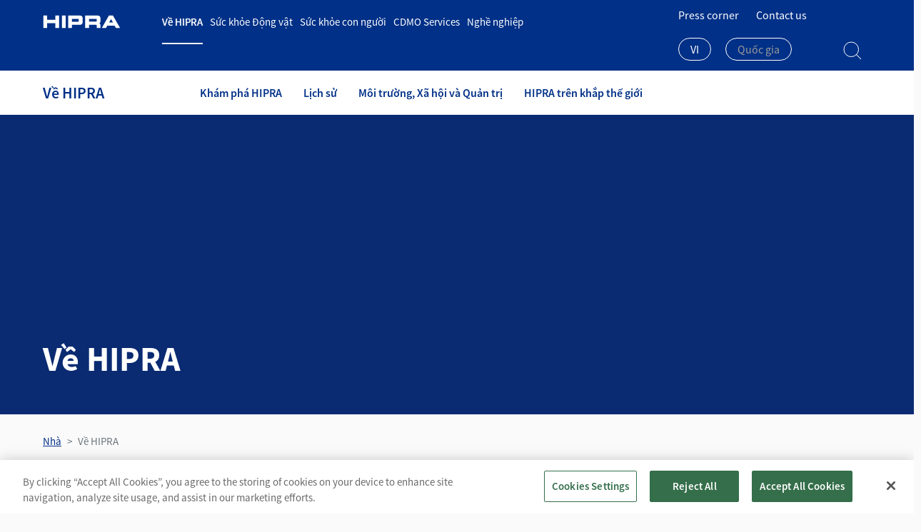

--- FILE ---
content_type: text/html; charset=UTF-8
request_url: https://www.hipra.com/vi/ve-hipra
body_size: 96433
content:
<!DOCTYPE html>
<html lang="vi" dir="ltr" prefix="content: http://purl.org/rss/1.0/modules/content/  dc: http://purl.org/dc/terms/  foaf: http://xmlns.com/foaf/0.1/  og: http://ogp.me/ns#  rdfs: http://www.w3.org/2000/01/rdf-schema#  schema: http://schema.org/  sioc: http://rdfs.org/sioc/ns#  sioct: http://rdfs.org/sioc/types#  skos: http://www.w3.org/2004/02/skos/core#  xsd: http://www.w3.org/2001/XMLSchema# ">
<head>
  <meta charset="utf-8" />
<meta name="description" content="Với các chi nhánh thương mại riêng tại 40 quốc gia, HIPRA là một công ty dược phẩm đa quốc gia tập trung vào lĩnh vực sinh học (vắc-xin)." />
<link rel="canonical" href="https://www.hipra.com/vi/ve-hipra" />
<meta name="Generator" content="Drupal 11 (https://www.drupal.org)" />
<meta name="MobileOptimized" content="width" />
<meta name="HandheldFriendly" content="true" />
<meta name="viewport" content="width=device-width, initial-scale=1, shrink-to-fit=no" />
<meta http-equiv="x-ua-compatible" content="ie=edge" />
<link rel="icon" href="/themes/custom/hipra/favicon.ico" type="image/vnd.microsoft.icon" />
<link rel="alternate" hreflang="en" href="https://www.hipra.com/en/about-hipra" />
<link rel="alternate" hreflang="es" href="https://www.hipra.com/es/sobre-hipra" />
<link rel="alternate" hreflang="ca" href="https://www.hipra.com/ca/sobre-hipra" />
<link rel="alternate" hreflang="pt-pt" href="https://www.hipra.com/pt/sobre-hipra" />
<link rel="alternate" hreflang="fr" href="https://www.hipra.com/fr/propos-dhipra" />
<link rel="alternate" hreflang="it" href="https://www.hipra.com/it/informazioni-su-hipra" />
<link rel="alternate" hreflang="de" href="https://www.hipra.com/de/ueber-hipra" />
<link rel="alternate" hreflang="nl" href="https://www.hipra.com/nl/over-hipra" />
<link rel="alternate" hreflang="da" href="https://www.hipra.com/da/om-hipra" />
<link rel="alternate" hreflang="pl" href="https://www.hipra.com/pl/o-hipra" />
<link rel="alternate" hreflang="tr" href="https://www.hipra.com/tr/hipra-hakkinda" />
<link rel="alternate" hreflang="el" href="https://www.hipra.com/el/shetika-me-ti-hipra" />
<link rel="alternate" hreflang="ru" href="https://www.hipra.com/ru/o-kompanii-hipra" />
<link rel="alternate" hreflang="zh-hans" href="https://www.hipra.com/zh/guanyu-hipra" />
<link rel="alternate" hreflang="ko" href="https://www.hipra.com/ko/hipra-sogae" />
<link rel="alternate" hreflang="vi" href="https://www.hipra.com/vi/ve-hipra" />
<link rel="alternate" hreflang="th" href="https://www.hipra.com/th/ekiiywkab-hipra" />
<link rel="alternate" hreflang="id" href="https://www.hipra.com/in/tentang-hipra" />
<link rel="alternate" hreflang="zh-hant" href="https://www.hipra.com/tw/hipra-jieshao" />

    <title>Nghiên cứu, sản xuất và tiếp thị vắc xin | HIPRA</title>
    <link rel="stylesheet" media="all" href="/core/misc/components/progress.module.css?t7k1tx" />
<link rel="stylesheet" media="all" href="/core/misc/components/ajax-progress.module.css?t7k1tx" />
<link rel="stylesheet" media="all" href="/core/modules/system/css/components/align.module.css?t7k1tx" />
<link rel="stylesheet" media="all" href="/core/modules/system/css/components/container-inline.module.css?t7k1tx" />
<link rel="stylesheet" media="all" href="/core/modules/system/css/components/clearfix.module.css?t7k1tx" />
<link rel="stylesheet" media="all" href="/core/modules/system/css/components/hidden.module.css?t7k1tx" />
<link rel="stylesheet" media="all" href="/core/modules/system/css/components/item-list.module.css?t7k1tx" />
<link rel="stylesheet" media="all" href="/core/modules/system/css/components/js.module.css?t7k1tx" />
<link rel="stylesheet" media="all" href="/core/modules/system/css/components/position-container.module.css?t7k1tx" />
<link rel="stylesheet" media="all" href="/core/modules/system/css/components/reset-appearance.module.css?t7k1tx" />
<link rel="stylesheet" media="all" href="/modules/contrib/blazy/css/blazy.css?t7k1tx" />
<link rel="stylesheet" media="all" href="/modules/contrib/blazy/css/components/blazy.loading.css?t7k1tx" />
<link rel="stylesheet" media="all" href="/modules/contrib/lang_dropdown/css/lang_dropdown.css?t7k1tx" />
<link rel="stylesheet" media="all" href="/libraries/select2/dist/css/select2.min.css?t7k1tx" />
<link rel="stylesheet" media="all" href="/modules/contrib/back_to_top/css/back_to_top.css?t7k1tx" />
<link rel="stylesheet" media="all" href="/modules/contrib/paragraphs/css/paragraphs.unpublished.css?t7k1tx" />
<link rel="stylesheet" media="all" href="/themes/contrib/bootstrap_barrio/css/components/variables.css?t7k1tx" />
<link rel="stylesheet" media="all" href="/themes/contrib/bootstrap_barrio/css/components/user.css?t7k1tx" />
<link rel="stylesheet" media="all" href="/themes/contrib/bootstrap_barrio/css/components/progress.css?t7k1tx" />
<link rel="stylesheet" media="all" href="//cdn.jsdelivr.net/npm/bootstrap@5.2.0/dist/css/bootstrap.min.css" />
<link rel="stylesheet" media="all" href="/themes/contrib/bootstrap_barrio/css/components/breadcrumb.css?t7k1tx" />
<link rel="stylesheet" media="all" href="/themes/contrib/bootstrap_barrio/css/components/form.css?t7k1tx" />
<link rel="stylesheet" media="all" href="/themes/contrib/bootstrap_barrio/css/components/affix.css?t7k1tx" />
<link rel="stylesheet" media="all" href="/themes/contrib/bootstrap_barrio/css/components/book.css?t7k1tx" />
<link rel="stylesheet" media="all" href="/themes/contrib/bootstrap_barrio/css/components/contextual.css?t7k1tx" />
<link rel="stylesheet" media="all" href="/themes/contrib/bootstrap_barrio/css/components/feed-icon.css?t7k1tx" />
<link rel="stylesheet" media="all" href="/themes/contrib/bootstrap_barrio/css/components/field.css?t7k1tx" />
<link rel="stylesheet" media="all" href="/themes/contrib/bootstrap_barrio/css/components/header.css?t7k1tx" />
<link rel="stylesheet" media="all" href="/themes/contrib/bootstrap_barrio/css/components/help.css?t7k1tx" />
<link rel="stylesheet" media="all" href="/themes/contrib/bootstrap_barrio/css/components/icons.css?t7k1tx" />
<link rel="stylesheet" media="all" href="/themes/contrib/bootstrap_barrio/css/components/image-button.css?t7k1tx" />
<link rel="stylesheet" media="all" href="/themes/contrib/bootstrap_barrio/css/components/item-list.css?t7k1tx" />
<link rel="stylesheet" media="all" href="/themes/contrib/bootstrap_barrio/css/components/list-group.css?t7k1tx" />
<link rel="stylesheet" media="all" href="/themes/contrib/bootstrap_barrio/css/components/media.css?t7k1tx" />
<link rel="stylesheet" media="all" href="/themes/contrib/bootstrap_barrio/css/components/page.css?t7k1tx" />
<link rel="stylesheet" media="all" href="/themes/contrib/bootstrap_barrio/css/components/search-form.css?t7k1tx" />
<link rel="stylesheet" media="all" href="/themes/contrib/bootstrap_barrio/css/components/shortcut.css?t7k1tx" />
<link rel="stylesheet" media="all" href="/themes/contrib/bootstrap_barrio/css/components/sidebar.css?t7k1tx" />
<link rel="stylesheet" media="all" href="/themes/contrib/bootstrap_barrio/css/components/site-footer.css?t7k1tx" />
<link rel="stylesheet" media="all" href="/themes/contrib/bootstrap_barrio/css/components/skip-link.css?t7k1tx" />
<link rel="stylesheet" media="all" href="/themes/contrib/bootstrap_barrio/css/components/table.css?t7k1tx" />
<link rel="stylesheet" media="all" href="/themes/contrib/bootstrap_barrio/css/components/tabledrag.css?t7k1tx" />
<link rel="stylesheet" media="all" href="/themes/contrib/bootstrap_barrio/css/components/tableselect.css?t7k1tx" />
<link rel="stylesheet" media="all" href="/themes/contrib/bootstrap_barrio/css/components/tablesort-indicator.css?t7k1tx" />
<link rel="stylesheet" media="all" href="/themes/contrib/bootstrap_barrio/css/components/ui.widget.css?t7k1tx" />
<link rel="stylesheet" media="all" href="/themes/contrib/bootstrap_barrio/css/components/tabs.css?t7k1tx" />
<link rel="stylesheet" media="all" href="/themes/contrib/bootstrap_barrio/css/components/toolbar.css?t7k1tx" />
<link rel="stylesheet" media="all" href="/themes/contrib/bootstrap_barrio/css/components/vertical-tabs.css?t7k1tx" />
<link rel="stylesheet" media="all" href="/themes/contrib/bootstrap_barrio/css/components/views.css?t7k1tx" />
<link rel="stylesheet" media="all" href="/themes/contrib/bootstrap_barrio/css/components/webform.css?t7k1tx" />
<link rel="stylesheet" media="all" href="/themes/contrib/bootstrap_barrio/css/components/ui-dialog.css?t7k1tx" />
<link rel="stylesheet" media="all" href="/themes/contrib/bootstrap_barrio/css/colors/messages/messages-white.css?t7k1tx" />
<link rel="stylesheet" media="all" href="/core/../themes/contrib/bootstrap_barrio/components/menu/menu.css?t7k1tx" />
<link rel="stylesheet" media="all" href="/core/../themes/contrib/bootstrap_barrio/components/menu_columns/menu_columns.css?t7k1tx" />
<link rel="stylesheet" media="print" href="/themes/contrib/bootstrap_barrio/css/print.css?t7k1tx" />
<link rel="stylesheet" media="all" href="/themes/contrib/bootstrap_barrio/css/components/navigation.css?t7k1tx" />
<link rel="stylesheet" media="all" href="/themes/contrib/bootstrap_barrio/css/components/slide-nav.css?t7k1tx" />
<link rel="stylesheet" media="all" href="//fonts.googleapis.com/css2?family=DM+Sans:wght@400;500;700&amp;display=swap" />
<link rel="stylesheet" media="all" href="/themes/custom/hipra/css/style.css?t7k1tx" />

      <script type="application/json" data-drupal-selector="drupal-settings-json">{"path":{"baseUrl":"\/","pathPrefix":"vi\/","currentPath":"node\/730","currentPathIsAdmin":false,"isFront":false,"currentLanguage":"vi"},"pluralDelimiter":"\u0003","suppressDeprecationErrors":true,"ajaxPageState":{"libraries":"[base64]","theme":"hipra","theme_token":null},"ajaxTrustedUrl":{"form_action_p_pvdeGsVG5zNF_XLGPTvYSKCf43t8qZYSwcfZl2uzM":true},"gtag":{"tagId":"","consentMode":false,"otherIds":[],"events":[],"additionalConfigInfo":[]},"gtm":{"tagId":null,"settings":{"data_layer":"dataLayer","include_classes":false,"allowlist_classes":"","blocklist_classes":"","include_environment":false,"environment_id":"","environment_token":""},"tagIds":["GTM-WCP7PFS"]},"back_to_top":{"back_to_top_button_trigger":200,"back_to_top_speed":1200,"back_to_top_prevent_on_mobile":false,"back_to_top_prevent_in_admin":true,"back_to_top_button_type":"image","back_to_top_button_text":"Back to top"},"field_group":{"html_element":{"mode":"default","context":"view","settings":{"classes":"content-container","id":"","element":"div","show_label":false,"label_element":"h3","label_element_classes":"","attributes":"","effect":"none","speed":"fast"}}},"blazy":{"loadInvisible":false,"offset":100,"saveViewportOffsetDelay":50,"validateDelay":25,"container":"","loader":true,"unblazy":false,"visibleClass":false},"blazyIo":{"disconnect":false,"rootMargin":"0px","threshold":[0,0.25,0.5,0.75,1]},"lang_dropdown":{"lang-dropdown-form":{"key":"lang-dropdown-form"}},"icon_select":{"icon_select_url":"https:\/\/static-web.hipra.com\/icons\/icon_select_map.svg?hash=a043eb0d882d1f57e7527abddf3f9e8b"},"user":{"uid":0,"permissionsHash":"e71912bc778426076784ce79e15cfeb40d99a64e6388b3edbfa4a05f62d7efd7"}}</script>
<script src="/core/misc/drupalSettingsLoader.js?v=11.2.8"></script>
<script src="/modules/contrib/google_tag/js/gtag.js?t7k1tx"></script>
<script src="/modules/contrib/google_tag/js/gtm.js?t7k1tx"></script>

</head>
<body class="layout-no-sidebars has-featured-top page-node-730 path-node node--type-landing">
<a href="#main-content" class="visually-hidden-focusable">
  Nhảy đến nội dung
</a>
<noscript><iframe src="https://www.googletagmanager.com/ns.html?id=GTM-WCP7PFS"
                  height="0" width="0" style="display:none;visibility:hidden"></iframe></noscript>

  <div class="dialog-off-canvas-main-canvas" data-off-canvas-main-canvas>
    
<div id="page-wrapper">
  <div id="page">
    <header id="header" class="header" role="banner" aria-label="Site header">
          <nav class="navbar fixed-top navbar-expand-lg" id="navbar-main">
        <div class="container">
                    <a href="/vi" title="Nhà" rel="home" class="navbar-brand">
              <img src="/themes/custom/hipra/logo.svg" alt="Nhà" class="img-fluid" />
            
    </a>
    

              <button class="navbar-toggler navbar-toggler-right" type="button" data-toggle="collapse"
                data-target="#CollapsingNavbar" aria-controls="CollapsingNavbar" aria-expanded="false"
                aria-label="Toggle navigation"><span class="navbar-toggler-icon"></span></button>
        <div class="menu-navbar collapse navbar-collapse" id="CollapsingNavbar">
            <nav role="navigation" aria-labelledby="block-hipra-main-menu-menu" id="block-hipra-main-menu" data-block-plugin-id="system_menu_block:main" class="block block-menu navigation menu--main">
            
  <h2 class="visually-hidden" id="block-hipra-main-menu-menu">Main navigation</h2>
  

        
              <ul class="nav navbar-nav">
                            <li class="nav-item menu-item--expanded active dropdown">
                                                            <a href="/vi/ve-hipra" class="nav-link active dropdown-toggle nav-link--vi-ve-hipra route-name--entitynodecanonical is-active" data-drupal-link-system-path="node/730" aria-current="page">Về HIPRA</a>
                                        <ul class="dropdown-menu">
                        <div class="header">
                <h3><a href="/vi/ve-hipra" class="route-name--entitynodecanonical is-active" data-drupal-link-system-path="node/730" aria-current="page">Về HIPRA</a></h3>
      </div>
      <span class="dropdown-toggler"></span>
      <div class="content">
                    <li class="dropdown-item">
                          <a href="/vi/ve-hipra/kham-pha-hipra" class="nav-link--vi-ve-hipra-kham-pha-hipra route-name--entitynodecanonical" data-drupal-link-system-path="node/40">Khám phá HIPRA</a>
              </li>
                <li class="dropdown-item">
                          <a href="/vi/ve-hipra/lich-su" class="nav-link--vi-ve-hipra-lich-su route-name--entitynodecanonical" data-drupal-link-system-path="node/44">Lịch sử</a>
              </li>
                <li class="dropdown-item menu-item--collapsed">
                          <a href="/vi/ve-hipra/moi-truong-xa-hoi-va-quan-tri" class="nav-link--vi-ve-hipra-moi-truong-xa-hoi-va-quan-tri route-name--entitynodecanonical" data-drupal-link-system-path="node/1810">Môi trường, Xã hội và Quản trị </a>
              </li>
                <li class="dropdown-item">
                          <a href="/vi/ve-hipra/hipra-hipra-tren-khap-gioi" class="nav-link--vi-ve-hipra-hipra-hipra-tren-khap-gioi route-name--entitynodecanonical" data-drupal-link-system-path="node/42">HIPRA trên khắp thế giới</a>
              </li>
              </div>
        </ul>
  
                        </li>
                <li class="nav-item menu-item--collapsed">
                          <a href="/vi/suc-khoe-dong-vat" class="nav-link nav-link--vi-suc-khoe-dong-vat route-name--entitynodecanonical" data-drupal-link-system-path="node/1609">Sức khỏe Động vật</a>
              </li>
                <li class="nav-item menu-item--expanded dropdown">
                                                            <a href="/vi/suc-khoe-con-nguoi" target="_self" class="external nav-link dropdown-toggle external external external external external external external external external external nav-link--vi-suc-khoe-con-nguoi route-name--entitynodecanonical" data-drupal-link-system-path="node/56">Sức khỏe con người</a>
                                        <ul class="dropdown-menu">
                        <div class="header">
                <h3><a href="/vi/suc-khoe-con-nguoi" target="_self" class="external route-name--entitynodecanonical" data-drupal-link-system-path="node/56">Sức khỏe con người</a></h3>
      </div>
      <span class="dropdown-toggler"></span>
      <div class="content">
                    <li class="dropdown-item menu-item--collapsed">
                          <a href="/vi/suc-khoe-con-nguoi/linh-vuc-tri-lieu" class="nav-link--vi-suc-khoe-con-nguoi-linh-vuc-tri-lieu route-name--entitynodecanonical" data-drupal-link-system-path="node/2118">Lĩnh vực trị liệu </a>
              </li>
                <li class="dropdown-item">
                          <a href="/vi/suc-khoe-con-nguoi/cac-du-nghien-cuu-va-phat-trien" class="nav-link--vi-suc-khoe-con-nguoi-cac-du-nghien-cuu-va-phat-trien route-name--entitynodecanonical" data-drupal-link-system-path="node/864">Các dự án nghiên cứu và phát triển</a>
              </li>
                <li class="dropdown-item">
                          <a href="/vi/suc-khoe-con-nguoi/tri-thuc" class="nav-link--vi-suc-khoe-con-nguoi-tri-thuc route-name--entitynodecanonical" data-drupal-link-system-path="node/2113">Tri thức</a>
              </li>
                <li class="dropdown-item">
                          <a href="/vi/suc-khoe-con-nguoi/tin-tuc" class="nav-link--vi-suc-khoe-con-nguoi-tin-tuc route-name--entitynodecanonical" data-drupal-link-system-path="node/1567">Bản tin</a>
              </li>
              </div>
        </ul>
  
                        </li>
                <li class="nav-item">
                          <a href="https://www.hipra.com/en/cdmo-services" class="nav-link nav-link-https--wwwhipracom-en-cdmo-services">CDMO Services</a>
              </li>
                <li class="nav-item menu-item--collapsed">
                          <a href="/vi/nghe-nghiep" class="nav-link nav-link--vi-nghe-nghiep route-name--entitynodecanonical" data-drupal-link-system-path="node/1062">Nghề nghiệp</a>
              </li>
            </ul>
  

<div class="menu-top-navigation-responsive">
  
                  <ul class="nav" data-component-id="bootstrap_barrio:menu">
                    <li class="nav-item menu-item--expanded">
                <span class="nav-link nav-link- route-name--nolink">Press corner</span>
                                    <ul class="menu">
                    <li class="nav-item">
                <a href="/vi/press-kit" target="_self" class="nav-link nav-link--vi-press-kit route-name--entitynodecanonical" data-drupal-link-system-path="node/2211">Press kit</a>
              </li>
                <li class="nav-item">
                <a href="/vi/bao-chi" target="_self" class="nav-link nav-link--vi-bao-chi route-name--entitynodecanonical" data-drupal-link-system-path="node/1735">Press releases</a>
              </li>
        </ul>
  
              </li>
                <li class="nav-item">
                <a href="/vi/contact-us" class="nav-link nav-link--vi-contact-us route-name--entitynodecanonical" data-drupal-link-system-path="node/27"> Contact us</a>
              </li>
        </ul>
  



</div>
<div class="menu-lang-country-selector">
  <div data-block-plugin-id="language_dropdown_block:language_interface" class="block block-lang-dropdown block-language-dropdown-blocklanguage-interface">
  
    
      <div class="content">
      
<form class="lang-dropdown-form lang_dropdown_form clearfix language_interface" id="lang_dropdown_form_lang-dropdown-form--3" data-drupal-selector="lang-dropdown-form-4" action="/vi/ve-hipra" method="post" accept-charset="UTF-8">
  



  <fieldset class="js-form-item js-form-type-select form-type-select js-form-item-lang-dropdown-select form-item-lang-dropdown-select form-no-label mb-3">
          <label for="edit-lang-dropdown-select--2" class="visually-hidden">Select your language</label>
                    
<div class="select-wrapper">
    <select style="width:165px" class="lang-dropdown-select-element lang-selector form-select select2-widget" data-lang-dropdown-id="lang-dropdown-form" data-drupal-selector="edit-lang-dropdown-select" id="edit-lang-dropdown-select--2" name="lang_dropdown_select" data-select2-config="{&quot;multiple&quot;:false,&quot;placeholder&quot;:{&quot;id&quot;:&quot;&quot;,&quot;text&quot;:&quot;Kh\u00f4ng&quot;},&quot;allowClear&quot;:true,&quot;dir&quot;:&quot;ltr&quot;,&quot;language&quot;:&quot;vi&quot;,&quot;tags&quot;:false,&quot;theme&quot;:&quot;default&quot;,&quot;maximumSelectionLength&quot;:0,&quot;tokenSeparators&quot;:[],&quot;selectOnClose&quot;:false,&quot;width&quot;:&quot;100%&quot;}">
                                    <option value=""></option>
                                                <option value="en">English</option>
                                                <option value="es">Español</option>
                                                <option value="ca">Català</option>
                                                <option value="pt">Português</option>
                                                <option value="fr">Français</option>
                                                <option value="it">Italiano</option>
                                                <option value="de">Deutsch</option>
                                                <option value="nl">Nederlands</option>
                                                <option value="da">Dansk</option>
                                                <option value="pl">Polski</option>
                                                <option value="tr">Türkçe</option>
                                                <option value="el">Ελληνικά</option>
                                                <option value="ru">Русский</option>
                                                <option value="zh-hans">中文</option>
                                                <option value="ko">한국어</option>
                                                <option value="vi" selected="selected">Tiếng Việt</option>
                                                <option value="th">ไทย</option>
                                                <option value="id">Bahasa Indonesia</option>
                                                <option value="zh-hant">到台灣人</option>
                        </select>
</div>

                      </fieldset>
<input data-drupal-selector="edit-en" type="hidden" name="en" value="/en/about-hipra" class="form-control" />
<input data-drupal-selector="edit-es" type="hidden" name="es" value="/es/sobre-hipra" class="form-control" />
<input data-drupal-selector="edit-ca" type="hidden" name="ca" value="/ca/sobre-hipra" class="form-control" />
<input data-drupal-selector="edit-pt-pt" type="hidden" name="pt-pt" value="/pt/sobre-hipra" class="form-control" />
<input data-drupal-selector="edit-fr" type="hidden" name="fr" value="/fr/propos-dhipra" class="form-control" />
<input data-drupal-selector="edit-it" type="hidden" name="it" value="/it/informazioni-su-hipra" class="form-control" />
<input data-drupal-selector="edit-de" type="hidden" name="de" value="/de/ueber-hipra" class="form-control" />
<input data-drupal-selector="edit-nl" type="hidden" name="nl" value="/nl/over-hipra" class="form-control" />
<input data-drupal-selector="edit-da" type="hidden" name="da" value="/da/om-hipra" class="form-control" />
<input data-drupal-selector="edit-pl" type="hidden" name="pl" value="/pl/o-hipra" class="form-control" />
<input data-drupal-selector="edit-tr" type="hidden" name="tr" value="/tr/hipra-hakkinda" class="form-control" />
<input data-drupal-selector="edit-el" type="hidden" name="el" value="/el/shetika-me-ti-hipra" class="form-control" />
<input data-drupal-selector="edit-ru" type="hidden" name="ru" value="/ru/o-kompanii-hipra" class="form-control" />
<input data-drupal-selector="edit-zh-hans" type="hidden" name="zh-hans" value="/zh/guanyu-hipra" class="form-control" />
<input data-drupal-selector="edit-ko" type="hidden" name="ko" value="/ko/hipra-sogae" class="form-control" />
<input data-drupal-selector="edit-vi" type="hidden" name="vi" value="/vi/ve-hipra" class="form-control" />
<input data-drupal-selector="edit-th" type="hidden" name="th" value="/th/ekiiywkab-hipra" class="form-control" />
<input data-drupal-selector="edit-id" type="hidden" name="id" value="/in/tentang-hipra" class="form-control" />
<input data-drupal-selector="edit-zh-hant" type="hidden" name="zh-hant" value="/tw/hipra-jieshao" class="form-control" />
<noscript><div><button data-drupal-selector="edit-submit" type="submit" id="edit-submit--2" name="op" value="Đi" class="button js-form-submit form-submit btn btn-primary">Đi</button>
</div></noscript><input autocomplete="off" data-drupal-selector="form-rjnwrbhimj9segwzujagrkpifkrfu479ntjdyplwomo" type="hidden" name="form_build_id" value="form-RJnwRbhIMJ9segWzujAGrkpIFKrFu479nTJDYplwomo" class="form-control" />
<input data-drupal-selector="edit-lang-dropdown-form-2" type="hidden" name="form_id" value="lang_dropdown_form" class="form-control" />
<input data-drupal-selector="edit-pt" type="hidden" name="pt" value="/pt" class="form-control" />

</form>

    </div>
  </div>

  <div data-block-plugin-id="country_selector_form_block" class="block block-hipra-country block-country-selector-form-block">
  
    
      <div class="content">
      <div class="wrapper-country-selector">
    
<form class="hipra-country-selector-form" data-drupal-selector="hipra-country-selector-form-2" action="/vi/ve-hipra" method="post" id="hipra-country-selector-form--2" accept-charset="UTF-8">
  



  <fieldset class="js-form-item js-form-type-select form-type-select js-form-item-country form-item-country form-no-label mb-3">
          <label for="edit-country--2" class="visually-hidden">Quốc gia</label>
                    
<div class="select-wrapper">
    <select class="country-selector form-select select2-widget" data-countries-iso="{&quot;empty&quot;:&quot;Qu\u1ed1c gia&quot;,&quot;all&quot;:&quot;Chung&quot;,&quot;26&quot;:&quot;AD&quot;,&quot;255&quot;:&quot;AE&quot;,&quot;21&quot;:&quot;AF&quot;,&quot;30&quot;:&quot;AG&quot;,&quot;28&quot;:&quot;AI&quot;,&quot;23&quot;:&quot;AL&quot;,&quot;32&quot;:&quot;AM&quot;,&quot;27&quot;:&quot;AO&quot;,&quot;29&quot;:&quot;AQ&quot;,&quot;31&quot;:&quot;AR&quot;,&quot;25&quot;:&quot;AS&quot;,&quot;35&quot;:&quot;AT&quot;,&quot;34&quot;:&quot;AU&quot;,&quot;33&quot;:&quot;AW&quot;,&quot;22&quot;:&quot;AX&quot;,&quot;36&quot;:&quot;AZ&quot;,&quot;48&quot;:&quot;BA&quot;,&quot;40&quot;:&quot;BB&quot;,&quot;39&quot;:&quot;BD&quot;,&quot;42&quot;:&quot;BE&quot;,&quot;56&quot;:&quot;BF&quot;,&quot;55&quot;:&quot;BG&quot;,&quot;38&quot;:&quot;BH&quot;,&quot;57&quot;:&quot;BI&quot;,&quot;44&quot;:&quot;BJ&quot;,&quot;206&quot;:&quot;BL&quot;,&quot;45&quot;:&quot;BM&quot;,&quot;54&quot;:&quot;BN&quot;,&quot;47&quot;:&quot;BO&quot;,&quot;49&quot;:&quot;BQ&quot;,&quot;52&quot;:&quot;BR&quot;,&quot;37&quot;:&quot;BS&quot;,&quot;46&quot;:&quot;BT&quot;,&quot;51&quot;:&quot;BV&quot;,&quot;50&quot;:&quot;BW&quot;,&quot;41&quot;:&quot;BY&quot;,&quot;43&quot;:&quot;BZ&quot;,&quot;60&quot;:&quot;CA&quot;,&quot;68&quot;:&quot;CC&quot;,&quot;72&quot;:&quot;CD&quot;,&quot;63&quot;:&quot;CF&quot;,&quot;71&quot;:&quot;CG&quot;,&quot;237&quot;:&quot;CH&quot;,&quot;75&quot;:&quot;CI&quot;,&quot;73&quot;:&quot;CK&quot;,&quot;65&quot;:&quot;CL&quot;,&quot;59&quot;:&quot;CM&quot;,&quot;66&quot;:&quot;CN&quot;,&quot;69&quot;:&quot;CO&quot;,&quot;74&quot;:&quot;CR&quot;,&quot;77&quot;:&quot;CU&quot;,&quot;61&quot;:&quot;CV&quot;,&quot;78&quot;:&quot;CW&quot;,&quot;67&quot;:&quot;CX&quot;,&quot;79&quot;:&quot;CY&quot;,&quot;80&quot;:&quot;CZ&quot;,&quot;103&quot;:&quot;DE&quot;,&quot;82&quot;:&quot;DJ&quot;,&quot;81&quot;:&quot;DK&quot;,&quot;83&quot;:&quot;DM&quot;,&quot;84&quot;:&quot;DO&quot;,&quot;24&quot;:&quot;DZ&quot;,&quot;85&quot;:&quot;EC&quot;,&quot;90&quot;:&quot;EE&quot;,&quot;86&quot;:&quot;EG&quot;,&quot;267&quot;:&quot;EH&quot;,&quot;89&quot;:&quot;ER&quot;,&quot;229&quot;:&quot;ES&quot;,&quot;91&quot;:&quot;ET&quot;,&quot;95&quot;:&quot;FI&quot;,&quot;94&quot;:&quot;FJ&quot;,&quot;92&quot;:&quot;FK&quot;,&quot;165&quot;:&quot;FM&quot;,&quot;93&quot;:&quot;FO&quot;,&quot;96&quot;:&quot;FR&quot;,&quot;100&quot;:&quot;GA&quot;,&quot;256&quot;:&quot;GB&quot;,&quot;108&quot;:&quot;GD&quot;,&quot;102&quot;:&quot;GE&quot;,&quot;97&quot;:&quot;GF&quot;,&quot;112&quot;:&quot;GG&quot;,&quot;104&quot;:&quot;GH&quot;,&quot;105&quot;:&quot;GI&quot;,&quot;107&quot;:&quot;GL&quot;,&quot;101&quot;:&quot;GM&quot;,&quot;113&quot;:&quot;GN&quot;,&quot;109&quot;:&quot;GP&quot;,&quot;88&quot;:&quot;GQ&quot;,&quot;106&quot;:&quot;GR&quot;,&quot;228&quot;:&quot;GS&quot;,&quot;111&quot;:&quot;GT&quot;,&quot;110&quot;:&quot;GU&quot;,&quot;114&quot;:&quot;GW&quot;,&quot;115&quot;:&quot;GY&quot;,&quot;120&quot;:&quot;HK&quot;,&quot;117&quot;:&quot;HM&quot;,&quot;119&quot;:&quot;HN&quot;,&quot;76&quot;:&quot;HR&quot;,&quot;116&quot;:&quot;HT&quot;,&quot;121&quot;:&quot;HU&quot;,&quot;124&quot;:&quot;ID&quot;,&quot;127&quot;:&quot;IE&quot;,&quot;129&quot;:&quot;IL&quot;,&quot;128&quot;:&quot;IM&quot;,&quot;123&quot;:&quot;IN&quot;,&quot;53&quot;:&quot;IO&quot;,&quot;126&quot;:&quot;IQ&quot;,&quot;125&quot;:&quot;IR&quot;,&quot;122&quot;:&quot;IS&quot;,&quot;130&quot;:&quot;IT&quot;,&quot;133&quot;:&quot;JE&quot;,&quot;131&quot;:&quot;JM&quot;,&quot;134&quot;:&quot;JO&quot;,&quot;132&quot;:&quot;JP&quot;,&quot;136&quot;:&quot;KE&quot;,&quot;141&quot;:&quot;KG&quot;,&quot;58&quot;:&quot;KH&quot;,&quot;137&quot;:&quot;KI&quot;,&quot;70&quot;:&quot;KM&quot;,&quot;208&quot;:&quot;KN&quot;,&quot;138&quot;:&quot;KP&quot;,&quot;139&quot;:&quot;KR&quot;,&quot;140&quot;:&quot;KW&quot;,&quot;62&quot;:&quot;KY&quot;,&quot;135&quot;:&quot;KZ&quot;,&quot;142&quot;:&quot;LA&quot;,&quot;144&quot;:&quot;LB&quot;,&quot;209&quot;:&quot;LC&quot;,&quot;148&quot;:&quot;LI&quot;,&quot;230&quot;:&quot;LK&quot;,&quot;146&quot;:&quot;LR&quot;,&quot;145&quot;:&quot;LS&quot;,&quot;149&quot;:&quot;LT&quot;,&quot;150&quot;:&quot;LU&quot;,&quot;143&quot;:&quot;LV&quot;,&quot;147&quot;:&quot;LY&quot;,&quot;171&quot;:&quot;MA&quot;,&quot;167&quot;:&quot;MC&quot;,&quot;166&quot;:&quot;MD&quot;,&quot;169&quot;:&quot;ME&quot;,&quot;210&quot;:&quot;MF&quot;,&quot;153&quot;:&quot;MG&quot;,&quot;159&quot;:&quot;MH&quot;,&quot;152&quot;:&quot;MK&quot;,&quot;157&quot;:&quot;ML&quot;,&quot;173&quot;:&quot;MM&quot;,&quot;168&quot;:&quot;MN&quot;,&quot;151&quot;:&quot;MO&quot;,&quot;186&quot;:&quot;MP&quot;,&quot;160&quot;:&quot;MQ&quot;,&quot;161&quot;:&quot;MR&quot;,&quot;170&quot;:&quot;MS&quot;,&quot;158&quot;:&quot;MT&quot;,&quot;162&quot;:&quot;MU&quot;,&quot;156&quot;:&quot;MV&quot;,&quot;154&quot;:&quot;MW&quot;,&quot;164&quot;:&quot;MX&quot;,&quot;155&quot;:&quot;MY&quot;,&quot;172&quot;:&quot;MZ&quot;,&quot;174&quot;:&quot;NA&quot;,&quot;179&quot;:&quot;NC&quot;,&quot;182&quot;:&quot;NE&quot;,&quot;185&quot;:&quot;NF&quot;,&quot;183&quot;:&quot;NG&quot;,&quot;181&quot;:&quot;NI&quot;,&quot;177&quot;:&quot;NL&quot;,&quot;187&quot;:&quot;NO&quot;,&quot;176&quot;:&quot;NP&quot;,&quot;175&quot;:&quot;NR&quot;,&quot;184&quot;:&quot;NU&quot;,&quot;180&quot;:&quot;NZ&quot;,&quot;188&quot;:&quot;OM&quot;,&quot;192&quot;:&quot;PA&quot;,&quot;195&quot;:&quot;PE&quot;,&quot;98&quot;:&quot;PF&quot;,&quot;193&quot;:&quot;PG&quot;,&quot;196&quot;:&quot;PH&quot;,&quot;189&quot;:&quot;PK&quot;,&quot;198&quot;:&quot;PL&quot;,&quot;211&quot;:&quot;PM&quot;,&quot;197&quot;:&quot;PN&quot;,&quot;200&quot;:&quot;PR&quot;,&quot;191&quot;:&quot;PS&quot;,&quot;199&quot;:&quot;PT&quot;,&quot;190&quot;:&quot;PW&quot;,&quot;194&quot;:&quot;PY&quot;,&quot;201&quot;:&quot;QA&quot;,&quot;202&quot;:&quot;RE&quot;,&quot;203&quot;:&quot;RO&quot;,&quot;218&quot;:&quot;RS&quot;,&quot;204&quot;:&quot;RU&quot;,&quot;205&quot;:&quot;RW&quot;,&quot;216&quot;:&quot;SA&quot;,&quot;225&quot;:&quot;SB&quot;,&quot;219&quot;:&quot;SC&quot;,&quot;232&quot;:&quot;SD&quot;,&quot;236&quot;:&quot;SE&quot;,&quot;221&quot;:&quot;SG&quot;,&quot;207&quot;:&quot;SH&quot;,&quot;224&quot;:&quot;SI&quot;,&quot;234&quot;:&quot;SJ&quot;,&quot;223&quot;:&quot;SK&quot;,&quot;220&quot;:&quot;SL&quot;,&quot;214&quot;:&quot;SM&quot;,&quot;217&quot;:&quot;SN&quot;,&quot;226&quot;:&quot;SO&quot;,&quot;233&quot;:&quot;SR&quot;,&quot;231&quot;:&quot;SS&quot;,&quot;215&quot;:&quot;ST&quot;,&quot;87&quot;:&quot;SV&quot;,&quot;222&quot;:&quot;SX&quot;,&quot;238&quot;:&quot;SY&quot;,&quot;235&quot;:&quot;SZ&quot;,&quot;251&quot;:&quot;TC&quot;,&quot;64&quot;:&quot;TD&quot;,&quot;99&quot;:&quot;TF&quot;,&quot;244&quot;:&quot;TG&quot;,&quot;240&quot;:&quot;TJ&quot;,&quot;245&quot;:&quot;TK&quot;,&quot;243&quot;:&quot;TL&quot;,&quot;250&quot;:&quot;TM&quot;,&quot;248&quot;:&quot;TN&quot;,&quot;246&quot;:&quot;TO&quot;,&quot;249&quot;:&quot;TR&quot;,&quot;247&quot;:&quot;TT&quot;,&quot;252&quot;:&quot;TV&quot;,&quot;239&quot;:&quot;TW&quot;,&quot;241&quot;:&quot;TZ&quot;,&quot;254&quot;:&quot;UA&quot;,&quot;253&quot;:&quot;UG&quot;,&quot;258&quot;:&quot;UM&quot;,&quot;257&quot;:&quot;US&quot;,&quot;259&quot;:&quot;UY&quot;,&quot;260&quot;:&quot;UZ&quot;,&quot;118&quot;:&quot;VA&quot;,&quot;212&quot;:&quot;VC&quot;,&quot;262&quot;:&quot;VE&quot;,&quot;264&quot;:&quot;VG&quot;,&quot;265&quot;:&quot;VI&quot;,&quot;263&quot;:&quot;VN&quot;,&quot;261&quot;:&quot;VU&quot;,&quot;266&quot;:&quot;WF&quot;,&quot;213&quot;:&quot;WS&quot;,&quot;268&quot;:&quot;YE&quot;,&quot;163&quot;:&quot;YT&quot;,&quot;227&quot;:&quot;ZA&quot;,&quot;269&quot;:&quot;ZM&quot;,&quot;270&quot;:&quot;ZW&quot;}" data-drupal-selector="edit-country" id="edit-country--2" name="country" data-select2-config="{&quot;multiple&quot;:false,&quot;placeholder&quot;:{&quot;id&quot;:&quot;&quot;,&quot;text&quot;:&quot;Qu\u1ed1c gia&quot;},&quot;allowClear&quot;:true,&quot;dir&quot;:&quot;ltr&quot;,&quot;language&quot;:&quot;vi&quot;,&quot;tags&quot;:false,&quot;theme&quot;:&quot;default&quot;,&quot;maximumSelectionLength&quot;:0,&quot;tokenSeparators&quot;:[],&quot;selectOnClose&quot;:false,&quot;width&quot;:&quot;100%&quot;}">
                                    <option value=""></option>
                                                <option value="all">Chung</option>
                                                <option value="21">Afghanistan</option>
                                                <option value="86">Ai Cập</option>
                                                <option value="127">Ai-len</option>
                                                <option value="122">Ai-xơ-len</option>
                                                <option value="24">An-giê-ri</option>
                                                <option value="23">Anbani</option>
                                                <option value="198">Ba Lan</option>
                                                <option value="38">Ba-ranh</option>
                                                <option value="52">Bra-xin</option>
                                                <option value="57">Bu-run-đi</option>
                                                <option value="55">Bun-ga-ri</option>
                                                <option value="56">Buốc-ki-na Pha-xô</option>
                                                <option value="41">Bê-la-rút</option>
                                                <option value="44">Bê-nanh</option>
                                                <option value="47">Bô-li-vi-a</option>
                                                <option value="39">Băng-la-đét</option>
                                                <option value="42">Bỉ</option>
                                                <option value="48">Bốt-xni-a và Héc-dê-gô-vi-na</option>
                                                <option value="50">Bốt-xoa-na</option>
                                                <option value="199">Bồ Đào Nha</option>
                                                <option value="75">Bờ biển Ngà</option>
                                                <option value="59">Ca-mơ-run</option>
                                                <option value="60">Ca-na-đa, Gia Nã Đại</option>
                                                <option value="201">Ca-ta</option>
                                                <option value="58">Campuchia</option>
                                                <option value="65">Chi-lê</option>
                                                <option value="76">Crô-a-ti-a</option>
                                                <option value="77">Cu-ba</option>
                                                <option value="255">Các Tiểu Vương Quốc Ả Rập</option>
                                                <option value="69">Cô-lôm-bi-a</option>
                                                <option value="140">Cô-oét</option>
                                                <option value="71">Công-gô (Brazzaville)</option>
                                                <option value="72">Công-gô (Kinshasa)</option>
                                                <option value="74">Cốt-xta Ri-ca</option>
                                                <option value="80">Cộng hòa Séc</option>
                                                <option value="84">Cộng hòa Đô-mi-ni-ca</option>
                                                <option value="270">Dim-ba-bu-ê </option>
                                                <option value="90">E-xtô-ni-a</option>
                                                <option value="87">En Xan-va-đo</option>
                                                <option value="104">Ga-na</option>
                                                <option value="113">Ghi-nê</option>
                                                <option value="134">Gioóc-đan-ni</option>
                                                <option value="111">Goa-tê-ma-la</option>
                                                <option value="102">Gru-di-a</option>
                                                <option value="121">Hung-ga-ri</option>
                                                <option value="106">Hy Lạp</option>
                                                <option value="177">Hà Lan</option>
                                                <option value="139">Hàn Quốc</option>
                                                <option value="119">Hôn-đu-rát</option>
                                                <option value="120">Hồng Kông</option>
                                                <option value="257">Hợp Chủng Quốc Hoa Kỳ</option>
                                                <option value="129">I-xra-en</option>
                                                <option value="124">In-đô-nê-xi-a</option>
                                                <option value="125">Iran</option>
                                                <option value="136">Kê-nhi-a</option>
                                                <option value="147">Li-bi</option>
                                                <option value="144">Li-băng</option>
                                                <option value="148">Liechtenstein</option>
                                                <option value="142">Lào</option>
                                                <option value="143">Lát-vi-a</option>
                                                <option value="149">Lít-va</option>
                                                <option value="150">Lúc-xăm-bua</option>
                                                <option value="155">Ma-lay-xi-a, Mã Lai Tây Á</option>
                                                <option value="171">Ma-rốc</option>
                                                <option value="152">Ma-xê-đôn-ni-a</option>
                                                <option value="153">Ma-đa-ga-xca</option>
                                                <option value="157">Mali</option>
                                                <option value="158">Man-ta</option>
                                                <option value="173">Mi-an-ma</option>
                                                <option value="164">Mê-hi-cô</option>
                                                <option value="172">Mô-dăm-bích</option>
                                                <option value="161">Mô-ri-ta-ni</option>
                                                <option value="162">Mô-ri-xơ</option>
                                                <option value="187">Na Uy</option>
                                                <option value="227">Nam Phi</option>
                                                <option value="204">Nga</option>
                                                <option value="132">Nhật Bản</option>
                                                <option value="181">Ni-ca-ra-goa</option>
                                                <option value="183">Ni-giê-ri-a</option>
                                                <option value="180">Niu Di-lân</option>
                                                <option value="176">Nê-pan</option>
                                                <option value="189">Pa-ki-xtan</option>
                                                <option value="192">Pa-na-ma</option>
                                                <option value="194">Paraguay</option>
                                                <option value="196">Phi-líp-pin</option>
                                                <option value="96">Pháp</option>
                                                <option value="95">Phần Lan</option>
                                                <option value="195">Pê-ru</option>
                                                <option value="205">Ru-an-đa</option>
                                                <option value="203">Ru-ma-ni</option>
                                                <option value="79">Síp</option>
                                                <option value="241">Tan-da-ni-a</option>
                                                <option value="249">Thổ Nhĩ Kỹ</option>
                                                <option value="237">Thụy Sĩ</option>
                                                <option value="236">Thụy Điển</option>
                                                <option value="66">Trung Quốc</option>
                                                <option value="248">Tuy-ni-di</option>
                                                <option value="229">Tây Ban Nha</option>
                                                <option value="254">U-crai-na</option>
                                                <option value="260">U-dơ-bê-ki-xtan</option>
                                                <option value="253">U-gan-đa</option>
                                                <option value="259">U-ru-goay</option>
                                                <option value="263">Việt Nam</option>
                                                <option value="262">Vê-nê-xu(y)-ê-la</option>
                                                <option value="256">Vương quốc Anh</option>
                                                <option value="238">Xi-ri</option>
                                                <option value="221">Xing-ga-po</option>
                                                <option value="223">Xlô-va-ki-a</option>
                                                <option value="224">Xlô-ven-ni-a</option>
                                                <option value="230">Xri Lan-ca</option>
                                                <option value="232">Xu-đăng</option>
                                                <option value="218">Xéc-bi-a</option>
                                                <option value="217">Xê-nê-gan</option>
                                                <option value="268">Y-ê-men</option>
                                                <option value="31">Ác-hen-ti-na</option>
                                                <option value="32">Ác-mê-ni-a</option>
                                                <option value="35">Áo</option>
                                                <option value="85">Ê-cu-a-đo</option>
                                                <option value="89">Ê-ri-tơ-ri-a</option>
                                                <option value="188">Ô-man</option>
                                                <option value="34">Úc</option>
                                                <option value="130">Ý</option>
                                                <option value="27">Ăng-gô-la</option>
                                                <option value="81">Đan Mạch</option>
                                                <option value="239">Đài Loan</option>
                                                <option value="103">Đức</option>
                                                <option value="216">Ả-rập Xê-út</option>
                                                <option value="123">Ấn Độ</option>
                        </select>
</div>

                      </fieldset>
<input autocomplete="off" data-drupal-selector="form-j-gg4rxojteyvfxvcuq5jsrutwimtsb37i0fr4fojn0" type="hidden" name="form_build_id" value="form-J_gg4RXojTEyvFXvcuQ5jSRuTwIMtSB37I0fR4foJn0" class="form-control" />
<input data-drupal-selector="edit-hipra-country-selector-form-2" type="hidden" name="form_id" value="hipra_country_selector_form" class="form-control" />
<div data-drupal-selector="edit-actions" class="form-actions js-form-wrapper form-wrapper mb-3" id="edit-actions--3"><button class="visually-hidden button js-form-submit form-submit btn btn-primary" data-drupal-selector="edit-submit" type="submit" id="edit-submit--4" name="op" value="Gửi đi">Gửi đi</button>
</div>

</form>

</div>

    </div>
  </div>

</div>

  </nav>


                  </div>
                          <div class="header-search">
            <section class="row region region-header-search">
    <nav role="navigation" aria-labelledby="block-hipra-topnavigation-menu" id="block-hipra-topnavigation" data-block-plugin-id="system_menu_block:top-navigation" class="block block-menu navigation menu--top-navigation">
            
  <h2 class="visually-hidden" id="block-hipra-topnavigation-menu">Top navigation</h2>
  

        
                  <ul class="nav" data-component-id="bootstrap_barrio:menu">
                    <li class="nav-item menu-item--expanded">
                <span class="nav-link nav-link- route-name--nolink">Press corner</span>
                                    <ul class="menu">
                    <li class="nav-item">
                <a href="/vi/press-kit" target="_self" class="nav-link nav-link--vi-press-kit route-name--entitynodecanonical" data-drupal-link-system-path="node/2211">Press kit</a>
              </li>
                <li class="nav-item">
                <a href="/vi/bao-chi" target="_self" class="nav-link nav-link--vi-bao-chi route-name--entitynodecanonical" data-drupal-link-system-path="node/1735">Press releases</a>
              </li>
        </ul>
  
              </li>
                <li class="nav-item">
                <a href="/vi/contact-us" class="nav-link nav-link--vi-contact-us route-name--entitynodecanonical" data-drupal-link-system-path="node/27"> Contact us</a>
              </li>
        </ul>
  



  </nav>
<div id="block-languagedropdownswitcher" data-block-plugin-id="language_dropdown_block:language_interface" class="block block-lang-dropdown block-language-dropdown-blocklanguage-interface">
  
    
      <div class="content">
      
<form class="lang-dropdown-form lang_dropdown_form clearfix language_interface" id="lang_dropdown_form_lang-dropdown-form" data-drupal-selector="lang-dropdown-form-2" action="/vi/ve-hipra" method="post" accept-charset="UTF-8">
  



  <fieldset class="js-form-item js-form-type-select form-type-select js-form-item-lang-dropdown-select form-item-lang-dropdown-select form-no-label mb-3">
          <label for="edit-lang-dropdown-select" class="visually-hidden">Select your language</label>
                    
<div class="select-wrapper">
    <select style="width:165px" class="lang-dropdown-select-element lang-selector form-select select2-widget" data-lang-dropdown-id="lang-dropdown-form" data-drupal-selector="edit-lang-dropdown-select" id="edit-lang-dropdown-select" name="lang_dropdown_select" data-select2-config="{&quot;multiple&quot;:false,&quot;placeholder&quot;:{&quot;id&quot;:&quot;&quot;,&quot;text&quot;:&quot;Kh\u00f4ng&quot;},&quot;allowClear&quot;:true,&quot;dir&quot;:&quot;ltr&quot;,&quot;language&quot;:&quot;vi&quot;,&quot;tags&quot;:false,&quot;theme&quot;:&quot;default&quot;,&quot;maximumSelectionLength&quot;:0,&quot;tokenSeparators&quot;:[],&quot;selectOnClose&quot;:false,&quot;width&quot;:&quot;100%&quot;}">
                                    <option value=""></option>
                                                <option value="en">English</option>
                                                <option value="es">Spanish</option>
                                                <option value="ca">Català</option>
                                                <option value="pt">Português</option>
                                                <option value="fr">Français</option>
                                                <option value="it">Italiano</option>
                                                <option value="de">Deutsch</option>
                                                <option value="nl">Nederlands</option>
                                                <option value="da">Dansk</option>
                                                <option value="pl">Polski</option>
                                                <option value="tr">Türkçe</option>
                                                <option value="el">Ελληνικά</option>
                                                <option value="ru">Русский</option>
                                                <option value="zh-hans">中文</option>
                                                <option value="ko">한국어</option>
                                                <option value="vi" selected="selected">Tiếng Việt</option>
                                                <option value="th">ไทย</option>
                                                <option value="id">Bahasa Indonesia</option>
                                                <option value="zh-hant">到台灣人</option>
                        </select>
</div>

                      </fieldset>
<input data-drupal-selector="edit-en" type="hidden" name="en" value="/en/about-hipra" class="form-control" />
<input data-drupal-selector="edit-es" type="hidden" name="es" value="/es/sobre-hipra" class="form-control" />
<input data-drupal-selector="edit-ca" type="hidden" name="ca" value="/ca/sobre-hipra" class="form-control" />
<input data-drupal-selector="edit-pt-pt" type="hidden" name="pt-pt" value="/pt/sobre-hipra" class="form-control" />
<input data-drupal-selector="edit-fr" type="hidden" name="fr" value="/fr/propos-dhipra" class="form-control" />
<input data-drupal-selector="edit-it" type="hidden" name="it" value="/it/informazioni-su-hipra" class="form-control" />
<input data-drupal-selector="edit-de" type="hidden" name="de" value="/de/ueber-hipra" class="form-control" />
<input data-drupal-selector="edit-nl" type="hidden" name="nl" value="/nl/over-hipra" class="form-control" />
<input data-drupal-selector="edit-da" type="hidden" name="da" value="/da/om-hipra" class="form-control" />
<input data-drupal-selector="edit-pl" type="hidden" name="pl" value="/pl/o-hipra" class="form-control" />
<input data-drupal-selector="edit-tr" type="hidden" name="tr" value="/tr/hipra-hakkinda" class="form-control" />
<input data-drupal-selector="edit-el" type="hidden" name="el" value="/el/shetika-me-ti-hipra" class="form-control" />
<input data-drupal-selector="edit-ru" type="hidden" name="ru" value="/ru/o-kompanii-hipra" class="form-control" />
<input data-drupal-selector="edit-zh-hans" type="hidden" name="zh-hans" value="/zh/guanyu-hipra" class="form-control" />
<input data-drupal-selector="edit-ko" type="hidden" name="ko" value="/ko/hipra-sogae" class="form-control" />
<input data-drupal-selector="edit-vi" type="hidden" name="vi" value="/vi/ve-hipra" class="form-control" />
<input data-drupal-selector="edit-th" type="hidden" name="th" value="/th/ekiiywkab-hipra" class="form-control" />
<input data-drupal-selector="edit-id" type="hidden" name="id" value="/in/tentang-hipra" class="form-control" />
<input data-drupal-selector="edit-zh-hant" type="hidden" name="zh-hant" value="/tw/hipra-jieshao" class="form-control" />
<noscript><div><button data-drupal-selector="edit-submit" type="submit" id="edit-submit" name="op" value="Đi" class="button js-form-submit form-submit btn btn-primary">Đi</button>
</div></noscript><input autocomplete="off" data-drupal-selector="form-bic3sjyjvdsn61f2iuqf8kddy1y6ayscqhlffzx2-go" type="hidden" name="form_build_id" value="form-BIC3SJYjvdsn61F2iuqF8KDdy1y6aYscQhlFfzX2_go" class="form-control" />
<input data-drupal-selector="edit-lang-dropdown-form" type="hidden" name="form_id" value="lang_dropdown_form" class="form-control" />
<input data-drupal-selector="edit-pt" type="hidden" name="pt" value="/pt" class="form-control" />

</form>

    </div>
  </div>
<div id="block-countryselector" data-block-plugin-id="country_selector_form_block" class="block block-hipra-country block-country-selector-form-block">
  
    
      <div class="content">
      <div class="wrapper-country-selector">
    
<form class="hipra-country-selector-form" data-drupal-selector="hipra-country-selector-form" action="/vi/ve-hipra" method="post" id="hipra-country-selector-form" accept-charset="UTF-8">
  



  <fieldset class="js-form-item js-form-type-select form-type-select js-form-item-country form-item-country form-no-label mb-3">
          <label for="edit-country" class="visually-hidden">Quốc gia</label>
                    
<div class="select-wrapper">
    <select class="country-selector form-select select2-widget" data-countries-iso="{&quot;empty&quot;:&quot;Qu\u1ed1c gia&quot;,&quot;all&quot;:&quot;Chung&quot;,&quot;26&quot;:&quot;AD&quot;,&quot;255&quot;:&quot;AE&quot;,&quot;21&quot;:&quot;AF&quot;,&quot;30&quot;:&quot;AG&quot;,&quot;28&quot;:&quot;AI&quot;,&quot;23&quot;:&quot;AL&quot;,&quot;32&quot;:&quot;AM&quot;,&quot;27&quot;:&quot;AO&quot;,&quot;29&quot;:&quot;AQ&quot;,&quot;31&quot;:&quot;AR&quot;,&quot;25&quot;:&quot;AS&quot;,&quot;35&quot;:&quot;AT&quot;,&quot;34&quot;:&quot;AU&quot;,&quot;33&quot;:&quot;AW&quot;,&quot;22&quot;:&quot;AX&quot;,&quot;36&quot;:&quot;AZ&quot;,&quot;48&quot;:&quot;BA&quot;,&quot;40&quot;:&quot;BB&quot;,&quot;39&quot;:&quot;BD&quot;,&quot;42&quot;:&quot;BE&quot;,&quot;56&quot;:&quot;BF&quot;,&quot;55&quot;:&quot;BG&quot;,&quot;38&quot;:&quot;BH&quot;,&quot;57&quot;:&quot;BI&quot;,&quot;44&quot;:&quot;BJ&quot;,&quot;206&quot;:&quot;BL&quot;,&quot;45&quot;:&quot;BM&quot;,&quot;54&quot;:&quot;BN&quot;,&quot;47&quot;:&quot;BO&quot;,&quot;49&quot;:&quot;BQ&quot;,&quot;52&quot;:&quot;BR&quot;,&quot;37&quot;:&quot;BS&quot;,&quot;46&quot;:&quot;BT&quot;,&quot;51&quot;:&quot;BV&quot;,&quot;50&quot;:&quot;BW&quot;,&quot;41&quot;:&quot;BY&quot;,&quot;43&quot;:&quot;BZ&quot;,&quot;60&quot;:&quot;CA&quot;,&quot;68&quot;:&quot;CC&quot;,&quot;72&quot;:&quot;CD&quot;,&quot;63&quot;:&quot;CF&quot;,&quot;71&quot;:&quot;CG&quot;,&quot;237&quot;:&quot;CH&quot;,&quot;75&quot;:&quot;CI&quot;,&quot;73&quot;:&quot;CK&quot;,&quot;65&quot;:&quot;CL&quot;,&quot;59&quot;:&quot;CM&quot;,&quot;66&quot;:&quot;CN&quot;,&quot;69&quot;:&quot;CO&quot;,&quot;74&quot;:&quot;CR&quot;,&quot;77&quot;:&quot;CU&quot;,&quot;61&quot;:&quot;CV&quot;,&quot;78&quot;:&quot;CW&quot;,&quot;67&quot;:&quot;CX&quot;,&quot;79&quot;:&quot;CY&quot;,&quot;80&quot;:&quot;CZ&quot;,&quot;103&quot;:&quot;DE&quot;,&quot;82&quot;:&quot;DJ&quot;,&quot;81&quot;:&quot;DK&quot;,&quot;83&quot;:&quot;DM&quot;,&quot;84&quot;:&quot;DO&quot;,&quot;24&quot;:&quot;DZ&quot;,&quot;85&quot;:&quot;EC&quot;,&quot;90&quot;:&quot;EE&quot;,&quot;86&quot;:&quot;EG&quot;,&quot;267&quot;:&quot;EH&quot;,&quot;89&quot;:&quot;ER&quot;,&quot;229&quot;:&quot;ES&quot;,&quot;91&quot;:&quot;ET&quot;,&quot;95&quot;:&quot;FI&quot;,&quot;94&quot;:&quot;FJ&quot;,&quot;92&quot;:&quot;FK&quot;,&quot;165&quot;:&quot;FM&quot;,&quot;93&quot;:&quot;FO&quot;,&quot;96&quot;:&quot;FR&quot;,&quot;100&quot;:&quot;GA&quot;,&quot;256&quot;:&quot;GB&quot;,&quot;108&quot;:&quot;GD&quot;,&quot;102&quot;:&quot;GE&quot;,&quot;97&quot;:&quot;GF&quot;,&quot;112&quot;:&quot;GG&quot;,&quot;104&quot;:&quot;GH&quot;,&quot;105&quot;:&quot;GI&quot;,&quot;107&quot;:&quot;GL&quot;,&quot;101&quot;:&quot;GM&quot;,&quot;113&quot;:&quot;GN&quot;,&quot;109&quot;:&quot;GP&quot;,&quot;88&quot;:&quot;GQ&quot;,&quot;106&quot;:&quot;GR&quot;,&quot;228&quot;:&quot;GS&quot;,&quot;111&quot;:&quot;GT&quot;,&quot;110&quot;:&quot;GU&quot;,&quot;114&quot;:&quot;GW&quot;,&quot;115&quot;:&quot;GY&quot;,&quot;120&quot;:&quot;HK&quot;,&quot;117&quot;:&quot;HM&quot;,&quot;119&quot;:&quot;HN&quot;,&quot;76&quot;:&quot;HR&quot;,&quot;116&quot;:&quot;HT&quot;,&quot;121&quot;:&quot;HU&quot;,&quot;124&quot;:&quot;ID&quot;,&quot;127&quot;:&quot;IE&quot;,&quot;129&quot;:&quot;IL&quot;,&quot;128&quot;:&quot;IM&quot;,&quot;123&quot;:&quot;IN&quot;,&quot;53&quot;:&quot;IO&quot;,&quot;126&quot;:&quot;IQ&quot;,&quot;125&quot;:&quot;IR&quot;,&quot;122&quot;:&quot;IS&quot;,&quot;130&quot;:&quot;IT&quot;,&quot;133&quot;:&quot;JE&quot;,&quot;131&quot;:&quot;JM&quot;,&quot;134&quot;:&quot;JO&quot;,&quot;132&quot;:&quot;JP&quot;,&quot;136&quot;:&quot;KE&quot;,&quot;141&quot;:&quot;KG&quot;,&quot;58&quot;:&quot;KH&quot;,&quot;137&quot;:&quot;KI&quot;,&quot;70&quot;:&quot;KM&quot;,&quot;208&quot;:&quot;KN&quot;,&quot;138&quot;:&quot;KP&quot;,&quot;139&quot;:&quot;KR&quot;,&quot;140&quot;:&quot;KW&quot;,&quot;62&quot;:&quot;KY&quot;,&quot;135&quot;:&quot;KZ&quot;,&quot;142&quot;:&quot;LA&quot;,&quot;144&quot;:&quot;LB&quot;,&quot;209&quot;:&quot;LC&quot;,&quot;148&quot;:&quot;LI&quot;,&quot;230&quot;:&quot;LK&quot;,&quot;146&quot;:&quot;LR&quot;,&quot;145&quot;:&quot;LS&quot;,&quot;149&quot;:&quot;LT&quot;,&quot;150&quot;:&quot;LU&quot;,&quot;143&quot;:&quot;LV&quot;,&quot;147&quot;:&quot;LY&quot;,&quot;171&quot;:&quot;MA&quot;,&quot;167&quot;:&quot;MC&quot;,&quot;166&quot;:&quot;MD&quot;,&quot;169&quot;:&quot;ME&quot;,&quot;210&quot;:&quot;MF&quot;,&quot;153&quot;:&quot;MG&quot;,&quot;159&quot;:&quot;MH&quot;,&quot;152&quot;:&quot;MK&quot;,&quot;157&quot;:&quot;ML&quot;,&quot;173&quot;:&quot;MM&quot;,&quot;168&quot;:&quot;MN&quot;,&quot;151&quot;:&quot;MO&quot;,&quot;186&quot;:&quot;MP&quot;,&quot;160&quot;:&quot;MQ&quot;,&quot;161&quot;:&quot;MR&quot;,&quot;170&quot;:&quot;MS&quot;,&quot;158&quot;:&quot;MT&quot;,&quot;162&quot;:&quot;MU&quot;,&quot;156&quot;:&quot;MV&quot;,&quot;154&quot;:&quot;MW&quot;,&quot;164&quot;:&quot;MX&quot;,&quot;155&quot;:&quot;MY&quot;,&quot;172&quot;:&quot;MZ&quot;,&quot;174&quot;:&quot;NA&quot;,&quot;179&quot;:&quot;NC&quot;,&quot;182&quot;:&quot;NE&quot;,&quot;185&quot;:&quot;NF&quot;,&quot;183&quot;:&quot;NG&quot;,&quot;181&quot;:&quot;NI&quot;,&quot;177&quot;:&quot;NL&quot;,&quot;187&quot;:&quot;NO&quot;,&quot;176&quot;:&quot;NP&quot;,&quot;175&quot;:&quot;NR&quot;,&quot;184&quot;:&quot;NU&quot;,&quot;180&quot;:&quot;NZ&quot;,&quot;188&quot;:&quot;OM&quot;,&quot;192&quot;:&quot;PA&quot;,&quot;195&quot;:&quot;PE&quot;,&quot;98&quot;:&quot;PF&quot;,&quot;193&quot;:&quot;PG&quot;,&quot;196&quot;:&quot;PH&quot;,&quot;189&quot;:&quot;PK&quot;,&quot;198&quot;:&quot;PL&quot;,&quot;211&quot;:&quot;PM&quot;,&quot;197&quot;:&quot;PN&quot;,&quot;200&quot;:&quot;PR&quot;,&quot;191&quot;:&quot;PS&quot;,&quot;199&quot;:&quot;PT&quot;,&quot;190&quot;:&quot;PW&quot;,&quot;194&quot;:&quot;PY&quot;,&quot;201&quot;:&quot;QA&quot;,&quot;202&quot;:&quot;RE&quot;,&quot;203&quot;:&quot;RO&quot;,&quot;218&quot;:&quot;RS&quot;,&quot;204&quot;:&quot;RU&quot;,&quot;205&quot;:&quot;RW&quot;,&quot;216&quot;:&quot;SA&quot;,&quot;225&quot;:&quot;SB&quot;,&quot;219&quot;:&quot;SC&quot;,&quot;232&quot;:&quot;SD&quot;,&quot;236&quot;:&quot;SE&quot;,&quot;221&quot;:&quot;SG&quot;,&quot;207&quot;:&quot;SH&quot;,&quot;224&quot;:&quot;SI&quot;,&quot;234&quot;:&quot;SJ&quot;,&quot;223&quot;:&quot;SK&quot;,&quot;220&quot;:&quot;SL&quot;,&quot;214&quot;:&quot;SM&quot;,&quot;217&quot;:&quot;SN&quot;,&quot;226&quot;:&quot;SO&quot;,&quot;233&quot;:&quot;SR&quot;,&quot;231&quot;:&quot;SS&quot;,&quot;215&quot;:&quot;ST&quot;,&quot;87&quot;:&quot;SV&quot;,&quot;222&quot;:&quot;SX&quot;,&quot;238&quot;:&quot;SY&quot;,&quot;235&quot;:&quot;SZ&quot;,&quot;251&quot;:&quot;TC&quot;,&quot;64&quot;:&quot;TD&quot;,&quot;99&quot;:&quot;TF&quot;,&quot;244&quot;:&quot;TG&quot;,&quot;240&quot;:&quot;TJ&quot;,&quot;245&quot;:&quot;TK&quot;,&quot;243&quot;:&quot;TL&quot;,&quot;250&quot;:&quot;TM&quot;,&quot;248&quot;:&quot;TN&quot;,&quot;246&quot;:&quot;TO&quot;,&quot;249&quot;:&quot;TR&quot;,&quot;247&quot;:&quot;TT&quot;,&quot;252&quot;:&quot;TV&quot;,&quot;239&quot;:&quot;TW&quot;,&quot;241&quot;:&quot;TZ&quot;,&quot;254&quot;:&quot;UA&quot;,&quot;253&quot;:&quot;UG&quot;,&quot;258&quot;:&quot;UM&quot;,&quot;257&quot;:&quot;US&quot;,&quot;259&quot;:&quot;UY&quot;,&quot;260&quot;:&quot;UZ&quot;,&quot;118&quot;:&quot;VA&quot;,&quot;212&quot;:&quot;VC&quot;,&quot;262&quot;:&quot;VE&quot;,&quot;264&quot;:&quot;VG&quot;,&quot;265&quot;:&quot;VI&quot;,&quot;263&quot;:&quot;VN&quot;,&quot;261&quot;:&quot;VU&quot;,&quot;266&quot;:&quot;WF&quot;,&quot;213&quot;:&quot;WS&quot;,&quot;268&quot;:&quot;YE&quot;,&quot;163&quot;:&quot;YT&quot;,&quot;227&quot;:&quot;ZA&quot;,&quot;269&quot;:&quot;ZM&quot;,&quot;270&quot;:&quot;ZW&quot;}" data-drupal-selector="edit-country" id="edit-country" name="country" data-select2-config="{&quot;multiple&quot;:false,&quot;placeholder&quot;:{&quot;id&quot;:&quot;&quot;,&quot;text&quot;:&quot;Qu\u1ed1c gia&quot;},&quot;allowClear&quot;:true,&quot;dir&quot;:&quot;ltr&quot;,&quot;language&quot;:&quot;vi&quot;,&quot;tags&quot;:false,&quot;theme&quot;:&quot;default&quot;,&quot;maximumSelectionLength&quot;:0,&quot;tokenSeparators&quot;:[],&quot;selectOnClose&quot;:false,&quot;width&quot;:&quot;100%&quot;}">
                                    <option value=""></option>
                                                <option value="all">Chung</option>
                                                <option value="21">Afghanistan</option>
                                                <option value="86">Ai Cập</option>
                                                <option value="127">Ai-len</option>
                                                <option value="122">Ai-xơ-len</option>
                                                <option value="24">An-giê-ri</option>
                                                <option value="23">Anbani</option>
                                                <option value="198">Ba Lan</option>
                                                <option value="38">Ba-ranh</option>
                                                <option value="52">Bra-xin</option>
                                                <option value="57">Bu-run-đi</option>
                                                <option value="55">Bun-ga-ri</option>
                                                <option value="56">Buốc-ki-na Pha-xô</option>
                                                <option value="41">Bê-la-rút</option>
                                                <option value="44">Bê-nanh</option>
                                                <option value="47">Bô-li-vi-a</option>
                                                <option value="39">Băng-la-đét</option>
                                                <option value="42">Bỉ</option>
                                                <option value="48">Bốt-xni-a và Héc-dê-gô-vi-na</option>
                                                <option value="50">Bốt-xoa-na</option>
                                                <option value="199">Bồ Đào Nha</option>
                                                <option value="75">Bờ biển Ngà</option>
                                                <option value="59">Ca-mơ-run</option>
                                                <option value="60">Ca-na-đa, Gia Nã Đại</option>
                                                <option value="201">Ca-ta</option>
                                                <option value="58">Campuchia</option>
                                                <option value="65">Chi-lê</option>
                                                <option value="76">Crô-a-ti-a</option>
                                                <option value="77">Cu-ba</option>
                                                <option value="255">Các Tiểu Vương Quốc Ả Rập</option>
                                                <option value="69">Cô-lôm-bi-a</option>
                                                <option value="140">Cô-oét</option>
                                                <option value="71">Công-gô (Brazzaville)</option>
                                                <option value="72">Công-gô (Kinshasa)</option>
                                                <option value="74">Cốt-xta Ri-ca</option>
                                                <option value="80">Cộng hòa Séc</option>
                                                <option value="84">Cộng hòa Đô-mi-ni-ca</option>
                                                <option value="270">Dim-ba-bu-ê </option>
                                                <option value="90">E-xtô-ni-a</option>
                                                <option value="87">En Xan-va-đo</option>
                                                <option value="104">Ga-na</option>
                                                <option value="113">Ghi-nê</option>
                                                <option value="134">Gioóc-đan-ni</option>
                                                <option value="111">Goa-tê-ma-la</option>
                                                <option value="102">Gru-di-a</option>
                                                <option value="121">Hung-ga-ri</option>
                                                <option value="106">Hy Lạp</option>
                                                <option value="177">Hà Lan</option>
                                                <option value="139">Hàn Quốc</option>
                                                <option value="119">Hôn-đu-rát</option>
                                                <option value="120">Hồng Kông</option>
                                                <option value="257">Hợp Chủng Quốc Hoa Kỳ</option>
                                                <option value="129">I-xra-en</option>
                                                <option value="124">In-đô-nê-xi-a</option>
                                                <option value="125">Iran</option>
                                                <option value="136">Kê-nhi-a</option>
                                                <option value="147">Li-bi</option>
                                                <option value="144">Li-băng</option>
                                                <option value="148">Liechtenstein</option>
                                                <option value="142">Lào</option>
                                                <option value="143">Lát-vi-a</option>
                                                <option value="149">Lít-va</option>
                                                <option value="150">Lúc-xăm-bua</option>
                                                <option value="155">Ma-lay-xi-a, Mã Lai Tây Á</option>
                                                <option value="171">Ma-rốc</option>
                                                <option value="152">Ma-xê-đôn-ni-a</option>
                                                <option value="153">Ma-đa-ga-xca</option>
                                                <option value="157">Mali</option>
                                                <option value="158">Man-ta</option>
                                                <option value="173">Mi-an-ma</option>
                                                <option value="164">Mê-hi-cô</option>
                                                <option value="172">Mô-dăm-bích</option>
                                                <option value="161">Mô-ri-ta-ni</option>
                                                <option value="162">Mô-ri-xơ</option>
                                                <option value="187">Na Uy</option>
                                                <option value="227">Nam Phi</option>
                                                <option value="204">Nga</option>
                                                <option value="132">Nhật Bản</option>
                                                <option value="181">Ni-ca-ra-goa</option>
                                                <option value="183">Ni-giê-ri-a</option>
                                                <option value="180">Niu Di-lân</option>
                                                <option value="176">Nê-pan</option>
                                                <option value="189">Pa-ki-xtan</option>
                                                <option value="192">Pa-na-ma</option>
                                                <option value="194">Paraguay</option>
                                                <option value="196">Phi-líp-pin</option>
                                                <option value="96">Pháp</option>
                                                <option value="95">Phần Lan</option>
                                                <option value="195">Pê-ru</option>
                                                <option value="205">Ru-an-đa</option>
                                                <option value="203">Ru-ma-ni</option>
                                                <option value="79">Síp</option>
                                                <option value="241">Tan-da-ni-a</option>
                                                <option value="249">Thổ Nhĩ Kỹ</option>
                                                <option value="237">Thụy Sĩ</option>
                                                <option value="236">Thụy Điển</option>
                                                <option value="66">Trung Quốc</option>
                                                <option value="248">Tuy-ni-di</option>
                                                <option value="229">Tây Ban Nha</option>
                                                <option value="254">U-crai-na</option>
                                                <option value="260">U-dơ-bê-ki-xtan</option>
                                                <option value="253">U-gan-đa</option>
                                                <option value="259">U-ru-goay</option>
                                                <option value="263">Việt Nam</option>
                                                <option value="262">Vê-nê-xu(y)-ê-la</option>
                                                <option value="256">Vương quốc Anh</option>
                                                <option value="238">Xi-ri</option>
                                                <option value="221">Xing-ga-po</option>
                                                <option value="223">Xlô-va-ki-a</option>
                                                <option value="224">Xlô-ven-ni-a</option>
                                                <option value="230">Xri Lan-ca</option>
                                                <option value="232">Xu-đăng</option>
                                                <option value="218">Xéc-bi-a</option>
                                                <option value="217">Xê-nê-gan</option>
                                                <option value="268">Y-ê-men</option>
                                                <option value="31">Ác-hen-ti-na</option>
                                                <option value="32">Ác-mê-ni-a</option>
                                                <option value="35">Áo</option>
                                                <option value="85">Ê-cu-a-đo</option>
                                                <option value="89">Ê-ri-tơ-ri-a</option>
                                                <option value="188">Ô-man</option>
                                                <option value="34">Úc</option>
                                                <option value="130">Ý</option>
                                                <option value="27">Ăng-gô-la</option>
                                                <option value="81">Đan Mạch</option>
                                                <option value="239">Đài Loan</option>
                                                <option value="103">Đức</option>
                                                <option value="216">Ả-rập Xê-út</option>
                                                <option value="123">Ấn Độ</option>
                        </select>
</div>

                      </fieldset>
<input autocomplete="off" data-drupal-selector="form-0fl4c50ai-wcxp19l81gmgqpw00iolrkrrthdge7dlg" type="hidden" name="form_build_id" value="form-0fl4C50AI_WCxp19l81gmGQpw00IOLRkRrThdGE7dlg" class="form-control" />
<input data-drupal-selector="edit-hipra-country-selector-form" type="hidden" name="form_id" value="hipra_country_selector_form" class="form-control" />
<div data-drupal-selector="edit-actions" class="form-actions js-form-wrapper form-wrapper mb-3" id="edit-actions--2"><button class="visually-hidden button js-form-submit form-submit btn btn-primary" data-drupal-selector="edit-submit" type="submit" id="edit-submit--2" name="op" value="Gửi đi">Gửi đi</button>
</div>

</form>

</div>

    </div>
  </div>
<div id="block-hipracareer" data-block-plugin-id="hipra_career" class="block block-hipra-base block-hipra-career">
  
    
      <div class="content">
      <div class="wrapper-career">
    <a href="https://cportal.hipra.com/myportal/hipra/customerportal" target="_blank">
        <span class="career-icon">
            <img src="/themes/custom/hipra/images/icons/career.svg" alt="Career" class="img-fluid">
        </span>
    </a>
</div>

    </div>
  </div>
<div id="block-searchform" data-block-plugin-id="search_form_block" class="block block-hipra-search block-search-form-block">
  
    
    <div class="content container-inline">
        <div class="content container-inline">
      <div class="wrapper-search">
    <span class="search-lens-icon">
        <img src="/themes/custom/hipra/images/icons/search.svg" alt="Search" class="img-fluid">
    </span>
    <div class="search-lens-form" style="display: none">
        <div class="search-form--wrapper">
            <div class="search-lens-button">
                <img src="/themes/custom/hipra/images/icons/search.svg" alt="Search" class="img-fluid">
            </div>
            
<form class="hipra-search-form" data-drupal-selector="hipra-search-form" action="/vi/ve-hipra" method="post" id="hipra-search-form" accept-charset="UTF-8">
  



  <fieldset class="js-form-item js-form-type-textfield form-type-textfield js-form-item-keyword form-item-keyword form-no-label mb-3">
          <label for="edit-keyword" class="visually-hidden">Tìm kiếm</label>
                    <input data-drupal-selector="edit-keyword" type="text" id="edit-keyword" name="keyword" value="" size="60" maxlength="128" placeholder="Tìm kiếm" class="form-control" />

                      </fieldset>
<input autocomplete="off" data-drupal-selector="form-biuanczmmolcg6dk3o-nb0srxhmdty8qnsicbu70xik" type="hidden" name="form_build_id" value="form-biUanCzmMOLCG6dK3o_nb0srXhmDty8QnSIcBu70xIk" class="form-control" />
<input data-drupal-selector="edit-hipra-search-form" type="hidden" name="form_id" value="hipra_search_form" class="form-control" />
<div data-drupal-selector="edit-actions" class="form-actions js-form-wrapper form-wrapper mb-3" id="edit-actions"><button class="hidden button js-form-submit form-submit btn btn-primary" id="search-form" data-drupal-selector="edit-submit" type="submit" value="Tìm kiếm">Tìm kiếm</button>
</div>

</form>

        </div>
    </div>
</div>

    </div>
  
  </div>
</div>

  </section>

        </div>
                </div>
      </nav>
    </header>
          <div class="highlighted">
        <aside class="container section clearfix" role="complementary">
            <div data-drupal-messages-fallback class="hidden"></div>


        </aside>
      </div>
                      <div class="featured-top">
          <aside class="featured-top__inner section container clearfix" role="complementary">
              <section class="row region region-featured-top">
    <div id="block-hipra-page-title" data-block-plugin-id="page_title_block" class="block block-core block-page-title-block">
  
    
      <div class="content">
      
  <h1 class="title visually-hidden"><span class="field field--name-title field--type-string field--label-hidden">Về HIPRA</span>
</h1>


    </div>
  </div>

  </section>

          </aside>
        </div>
              <div id="main-wrapper" class="layout-main-wrapper clearfix">
        <div id="main" class="container">
    
    <div class="row row-offcanvas row-offcanvas-left clearfix">
      <main class="main-content col" id="content" role="main">
        <section class="section">
          <a id="main-content" tabindex="-1"></a>
            <div id="block-hipra-content" data-block-plugin-id="system_main_block" class="block block-system block-system-main-block">
  
    
      <div class="content">
      <div class="row bs-1col-stacked node node--type-landing node--view-mode-full">
  

    <div class="col-sm-12 bs-region bs-region--top">
    
            <div class="field field--name-field-header field--type-entity-reference-revisions field--label-hidden field__item"><div class="row bs-1col paragraph paragraph--type-header paragraph--view-mode-default">
  
  <div class="col-sm-12 bs-region bs-region--main">
    
            <div class="blazy blazy--field blazy--field-image blazy--field-image--default field field--name-field-image field--type-entity-reference field--label-hidden field__item" data-blazy="">    <div data-b-token="b-9263f51ac5f" class="media media--blazy media--bundle--image-crop media--image is-b-loading"><img alt="blue" decoding="async" class="media__element b-lazy media__image" loading="lazy" data-src="https://static-web.hipra.com/styles/headers/s3/2022-02/blau.jpg?itok=Bv30AFc4" src="/blank.svg" width="1920" height="420" typeof="foaf:Image" />
        </div>
  </div>
      
<div  class="content-container">
    
            <div class="field field--name-field-title field--type-string field--label-hidden field__item">Về HIPRA</div>
      
  </div>
  </div>
</div>

</div>
      
  </div>
  
    <div class="col-sm-12 bs-region bs-region--main">
    

  <div data-block-plugin-id="system_breadcrumb_block" class="block block-system block-system-breadcrumb-block">
  
    
      <div class="content">
      
  <div class="navigation-breadcrumb">
    <nav role="navigation" aria-label="breadcrumb" style="">
      <ol class="breadcrumb">
                                    <li class="breadcrumb-item">
            <a href="/vi">Nhà</a>
          </li>
                                                      <li class="breadcrumb-item active">
              Về HIPRA
            </li>
                              </ol>
    </nav>
  </div>

    </div>
  </div>


      <div class="field field--name-field-components field--type-entity-reference-revisions field--label-hidden field__items">
              <div class="field__item"><div class="row bs-1col paragraph paragraph--type-featured-list paragraph--view-mode-default">
  
  <div class="col-sm-12 bs-region bs-region--main">
    
      <div class="field field--name-field-subcomponents field--type-entity-reference-revisions field--label-hidden field__items">
              <div class="field__item"><div class="row bs-1col paragraph paragraph--type-featured paragraph--view-mode-default">
  
  <div class="col-sm-12 bs-region bs-region--main">
    
            <div class="field field--name-field-image field--type-entity-reference field--label-hidden field__item">    <div data-b-token="b-7a477af43b0" class="media media--blazy media--bundle--image-crop media--image is-b-loading"><a href="https://www.hipra.com/vi/ve-hipra/kham-pha-hipra"><img alt="discover hipra" decoding="async" class="media__element b-lazy media__image" loading="lazy" data-src="https://static-web.hipra.com/styles/fea/s3/2022-03/HIPRA_discover-hipra.jpg?itok=_RSNLQ2E" src="/blank.svg" width="640" height="460" typeof="Image"></a>
        </div>
  </div>
      
<div  class="featured-text-link">
    
            <div class="field field--name-field-title field--type-string field--label-hidden field__item"><a href="https://www.hipra.com/vi/ve-hipra/kham-pha-hipra">Kh&aacute;m ph&aacute; HIPRA</a></div>
      
            <div class="field field--name-field-link field--type-link field--label-hidden field__item"><a href="/vi/ve-hipra/kham-pha-hipra" class="route-name--entitynodecanonical">Khám phá</a></div>
      
  </div>
  </div>
</div>

</div>
              <div class="field__item"><div class="row bs-1col paragraph paragraph--type-featured paragraph--view-mode-default">
  
  <div class="col-sm-12 bs-region bs-region--main">
    
            <div class="field field--name-field-image field--type-entity-reference field--label-hidden field__item">    <div data-b-token="b-0dcdb569d36" class="media media--blazy media--bundle--image-crop media--image is-b-loading"><a href="https://www.hipra.com/vi/ve-hipra/lich-su"><img alt="History" decoding="async" class="media__element b-lazy media__image" loading="lazy" data-src="https://static-web.hipra.com/styles/fea/s3/2022-03/HIPRA_history.jpg?itok=lJnCwa8r" src="/blank.svg" width="640" height="460" typeof="Image"></a>
        </div>
  </div>
      
<div  class="featured-text-link">
    
            <div class="field field--name-field-title field--type-string field--label-hidden field__item"><a href="https://www.hipra.com/vi/ve-hipra/lich-su">Lịch sử</a></div>
      
            <div class="field field--name-field-link field--type-link field--label-hidden field__item"><a href="/vi/ve-hipra/lich-su" class="route-name--entitynodecanonical">Khám phá</a></div>
      
  </div>
  </div>
</div>

</div>
              <div class="field__item"><div class="row bs-1col paragraph paragraph--type-featured paragraph--view-mode-default">
  
  <div class="col-sm-12 bs-region bs-region--main">
    
            <div class="field field--name-field-image field--type-entity-reference field--label-hidden field__item">    <div data-b-token="b-103bccabf01" class="media media--blazy media--bundle--image-crop media--image is-b-loading"><a href="https://www.hipra.com/vi/ve-hipra/su-ben-vung-va-trach-nhiem-xa-hoi-cua-doanh-nghiep"><img alt="sustainability" decoding="async" class="media__element b-lazy media__image" loading="lazy" data-src="https://static-web.hipra.com/styles/fea/s3/2022-03/HIPRA_sustainability-2_0.jpg?itok=XYyH60iD" src="/blank.svg" width="640" height="460" typeof="Image"></a>
        </div>
  </div>
      
<div  class="featured-text-link">
    
            <div class="field field--name-field-title field--type-string field--label-hidden field__item"><a href="https://www.hipra.com/vi/ve-hipra/su-ben-vung-va-trach-nhiem-xa-hoi-cua-doanh-nghiep">Sự bền vững v&agrave; Tr&aacute;ch nhiệm X&atilde; hội của Doanh nghiệp</a></div>
      
            <div class="field field--name-field-link field--type-link field--label-hidden field__item"><a href="/vi/ve-hipra/su-ben-vung-va-trach-nhiem-xa-hoi-cua-doanh-nghiep" class="route-name--entitynodecanonical">Khám phá</a></div>
      
  </div>
  </div>
</div>

</div>
              <div class="field__item"><div class="row bs-1col paragraph paragraph--type-featured paragraph--view-mode-default">
  
  <div class="col-sm-12 bs-region bs-region--main">
    
            <div class="field field--name-field-image field--type-entity-reference field--label-hidden field__item">    <div data-b-token="b-04045f0324b" class="media media--blazy media--bundle--image-crop media--image is-b-loading"><a href="https://www.hipra.com/vi/ve-hipra/hipra-hipra-tren-khap-gioi"><img alt="HIPRA Around the world" decoding="async" class="media__element b-lazy media__image" loading="lazy" data-src="https://static-web.hipra.com/styles/fea/s3/2022-04/around%20the%20world%203.jpeg?itok=gct2r7Kp" src="/blank.svg" width="640" height="460" typeof="Image"></a>
        </div>
  </div>
      
<div  class="featured-text-link">
    
            <div class="field field--name-field-title field--type-string field--label-hidden field__item"><a href="https://www.hipra.com/vi/ve-hipra/hipra-hipra-tren-khap-gioi">HIPRA tr&ecirc;n khắp thế giới</a></div>
      
            <div class="field field--name-field-link field--type-link field--label-hidden field__item"><a href="/vi/ve-hipra/hipra-hipra-tren-khap-gioi" class="route-name--entitynodecanonical">Khám phá</a></div>
      
  </div>
  </div>
</div>

</div>
          </div>
  
  </div>
</div>

</div>
          </div>
  
  </div>
  
  
</div>


    </div>
  </div>


        </section>
      </main>
                </div>
  </div>
    </div>
        <footer class="site-footer">
        <div class="container">
          <div class="site-footer__top clearfix">
          <section class="row region region-footer-first">
          <a href="/vi" title="Nhà" rel="home" class="navbar-brand">
              <img src="/themes/custom/hipra/logo.svg" alt="Nhà" class="img-fluid" />
            
    </a>
    
  </section>

          <section class="row region region-footer-second">
    <nav role="navigation" aria-labelledby="block-footersecond-menu" id="block-footersecond" data-block-plugin-id="system_menu_block:footer-second" class="block block-menu navigation menu--footer-second">
            
  <h2 class="visually-hidden" id="block-footersecond-menu">Footer second</h2>
  

        
                  <ul class="nav" data-component-id="bootstrap_barrio:menu">
                    <li class="nav-item active">
                <a href="/vi/ve-hipra" class="nav-link active nav-link--vi-ve-hipra route-name--entitynodecanonical is-active" data-drupal-link-system-path="node/730" aria-current="page">Về HIPRA</a>
              </li>
                <li class="nav-item">
                <a href="/vi/suc-khoe-dong-vat" target="_blank" class="nav-link nav-link--vi-suc-khoe-dong-vat route-name--entitynodecanonical" data-drupal-link-system-path="node/1609">Thú y</a>
              </li>
                <li class="nav-item">
                <a href="/vi/suc-khoe-con-nguoi" class="nav-link nav-link--vi-suc-khoe-con-nguoi route-name--entitynodecanonical" data-drupal-link-system-path="node/56">Sức khỏe con người</a>
              </li>
        </ul>
  



  </nav>

  </section>

          <section class="row region region-footer-third">
    <nav role="navigation" aria-labelledby="block-footerthird-menu" id="block-footerthird" data-block-plugin-id="system_menu_block:footer-third" class="block block-menu navigation menu--footer-third">
            
  <h2 class="visually-hidden" id="block-footerthird-menu">Footer third</h2>
  

        
                  <ul class="nav" data-component-id="bootstrap_barrio:menu">
                    <li class="nav-item">
                <a href="/vi/contact-us" class="nav-link nav-link--vi-contact-us route-name--entitynodecanonical" data-drupal-link-system-path="node/27">Liên hệ với chúng tôi</a>
              </li>
        </ul>
  



  </nav>

  </section>

          <section class="row region region-footer-fourth">
    <nav role="navigation" aria-labelledby="block-footerfourth-menu" id="block-footerfourth" data-block-plugin-id="system_menu_block:footer-fourth" class="block block-menu navigation menu--footer-fourth">
            
  <h2 class="visually-hidden" id="block-footerfourth-menu">Footer fourth</h2>
  

        
                  <ul class="nav" data-component-id="bootstrap_barrio:menu">
                    <li class="nav-item">
                <a href="https://www.linkedin.com/company/hipra" class="nav-link nav-link-https--wwwlinkedincom-company-hipra">LinkedIn</a>
              </li>
                <li class="nav-item">
                <a href="https://www.youtube.com/channel/UCrtF9rpXG8-boyeZJiqQrEw" class="nav-link nav-link-https--wwwyoutubecom-channel-ucrtf9rpxg8-boyezjiqqrew">YouTube</a>
              </li>
        </ul>
  



  </nav>

  </section>

        
      </div>
              <div class="site-footer__bottom">
          <section class="row region region-footer-sixth">
    <div id="block-copyright" data-block-plugin-id="block_content:63e7347b-3489-45d0-b552-05a2330740b5" class="block-content-text block block-block-content block-block-content63e7347b-3489-45d0-b552-05a2330740b5">
  
    
      <div class="content">
      
    </div>
  </div>
<nav role="navigation" aria-labelledby="block-footer-menu" id="block-footer" data-block-plugin-id="system_menu_block:footer" class="block block-menu navigation menu--footer">
            
  <h2 class="visually-hidden" id="block-footer-menu">Footer</h2>
  

        
              <ul class="nav flex-row" data-component-id="bootstrap_barrio:menu_columns">
                    <li class="nav-item">
                <a href="/vi/dieu-khoan-su-dung" class="nav-link nav-link--vi-dieu-khoan-su-dung route-name--entitynodecanonical" data-drupal-link-system-path="node/36">Điều khoản Sử dụng</a>
              </li>
                <li class="nav-item">
                <a href="/vi/chinh-sach-quyen-rieng-tu" class="nav-link nav-link--vi-chinh-sach-quyen-rieng-tu route-name--entitynodecanonical" data-drupal-link-system-path="node/37">Chính sách Quyền riêng tư</a>
              </li>
                <li class="nav-item">
                <a href="/vi/chinh-sach-cookie" class="nav-link nav-link--vi-chinh-sach-cookie route-name--entitynodecanonical" data-drupal-link-system-path="node/35">Chính sách Cookie</a>
              </li>
                <li class="nav-item">
                <a href="/vi/ve-hipra/moi-truong-xa-hoi-va-quan-tri/go-ethical/speak-channel" class="nav-link nav-link--vi-ve-hipra-moi-truong-xa-hoi-va-quan-tri-go-ethical-speak-channel route-name--entitynodecanonical" data-drupal-link-system-path="node/2155">Speak Up Channel</a>
              </li>
        </ul>
  



  </nav>

  </section>

      </div>
      </div>
    </footer>
  </div>
</div>

  </div>


<script src="/modules/contrib/blazy/js/polyfill/blazy.polyfill.min.js?t7k1tx"></script>
<script src="/core/assets/vendor/jquery/jquery.min.js?v=4.0.0-rc.1"></script>
<script src="/modules/contrib/blazy/js/polyfill/blazy.classlist.min.js?t7k1tx"></script>
<script src="/modules/contrib/blazy/js/polyfill/blazy.promise.min.js?t7k1tx"></script>
<script src="/modules/contrib/blazy/js/polyfill/blazy.raf.min.js?t7k1tx"></script>
<script src="/core/assets/vendor/once/once.min.js?v=1.0.1"></script>
<script src="https://static-web.hipra.com/s3fs-public/languages/vi_Yi-OYDt6nyaLSHMMh2vSM3JdqftPjuQLRe69iiNgiug.js?t7k1tx"></script>
<script src="/core/misc/drupal.js?v=11.2.8"></script>
<script src="/core/misc/drupal.init.js?v=11.2.8"></script>
<script src="/libraries/dompurify/dist/purify.min.js?v=11.2.8"></script>
<script src="/core/misc/debounce.js?v=11.2.8"></script>
<script src="/modules/contrib/blazy/js/dblazy.min.js?t7k1tx"></script>
<script src="/modules/contrib/blazy/js/plugin/blazy.once.min.js?t7k1tx"></script>
<script src="/modules/contrib/blazy/js/plugin/blazy.sanitizer.min.js?t7k1tx"></script>
<script src="/modules/contrib/blazy/js/plugin/blazy.dom.min.js?t7k1tx"></script>
<script src="/modules/contrib/blazy/js/base/blazy.base.min.js?t7k1tx"></script>
<script src="/modules/contrib/blazy/js/plugin/blazy.dataset.min.js?t7k1tx"></script>
<script src="/modules/contrib/blazy/js/plugin/blazy.viewport.min.js?t7k1tx"></script>
<script src="/modules/contrib/blazy/js/plugin/blazy.xlazy.min.js?t7k1tx"></script>
<script src="/modules/contrib/blazy/js/plugin/blazy.observer.min.js?t7k1tx"></script>
<script src="/modules/contrib/blazy/js/plugin/blazy.loading.min.js?t7k1tx"></script>
<script src="/modules/contrib/blazy/js/polyfill/blazy.webp.min.js?t7k1tx"></script>
<script src="/modules/contrib/blazy/js/base/blazy.min.js?t7k1tx"></script>
<script src="/modules/contrib/blazy/js/base/io/bio.min.js?t7k1tx"></script>
<script src="/libraries/jquery.easing/js/jquery.easing.min.js?v=1.3"></script>
<script src="/modules/contrib/blazy/js/base/io/bio.media.min.js?t7k1tx"></script>
<script src="/modules/contrib/blazy/js/base/blazy.drupal.min.js?t7k1tx"></script>
<script src="/modules/contrib/blazy/js/blazy.load.min.js?t7k1tx"></script>
<script src="/modules/contrib/blazy/js/blazy.compat.min.js?t7k1tx"></script>
<script src="/core/assets/vendor/tabbable/index.umd.min.js?v=6.2.0"></script>
<script src="/modules/contrib/back_to_top/js/back_to_top.js?v=11.2.8"></script>
<script src="/core/misc/progress.js?v=11.2.8"></script>
<script src="/core/assets/vendor/loadjs/loadjs.min.js?v=4.3.0"></script>
<script src="/core/misc/announce.js?v=11.2.8"></script>
<script src="/core/misc/message.js?v=11.2.8"></script>
<script src="/themes/contrib/bootstrap_barrio/js/messages.js?t7k1tx"></script>
<script src="/core/misc/ajax.js?v=11.2.8"></script>
<script src="/modules/contrib/blazy/js/base/io/bio.ajax.min.js?t7k1tx"></script>
<script src="//cdn.jsdelivr.net/npm/bootstrap@5.2.0/dist/js/bootstrap.bundle.min.js"></script>
<script src="/themes/contrib/bootstrap_barrio/js/barrio.js?v=11.2.8"></script>
<script src="/modules/contrib/google_tag/js/gtag.ajax.js?t7k1tx"></script>
<script src="/libraries/jquery-match-height/dist/jquery.matchHeight-min.js?v=0.7"></script>
<script src="/themes/custom/hipra/js/scripts.js?t7k1tx"></script>
<script src="/modules/custom/hipra_country/js/hipra_country_selector.js?v=1.x"></script>
<script src="/modules/custom/hipra_search/js/hipra-search.js?t7k1tx"></script>
<script src="/modules/contrib/lang_dropdown/js/lang_dropdown.js?v=1.x"></script>
<script src="/libraries/select2/dist/js/select2.min.js?t7k1tx"></script>
<script src="/core/assets/vendor/sortable/Sortable.min.js?v=1.15.6"></script>
<script src="/modules/contrib/select2/js/select2.js?t7k1tx"></script>
<script src="/libraries/select2/dist/js/i18n/vi.js?t7k1tx"></script>

</body>
</html>


--- FILE ---
content_type: application/javascript
request_url: https://www.hipra.com/themes/custom/hipra/js/scripts.js?t7k1tx
body_size: 9368
content:
(function ($, Drupal, drupalSettings, once) {
  'use strict';

  Drupal.hipra = {};

  Drupal.Ajax.prototype.setProgressIndicatorBar = function () {
    this.progress.element = Drupal.hipra.addLoading();
  };

  Drupal.Ajax.prototype.setProgressIndicatorThrobber = function () {
    this.progress.element = Drupal.hipra.addLoading();
  };

  Drupal.Ajax.prototype.setProgressIndicatorFullscreen = function () {
    this.progress.element = Drupal.hipra.addLoading();
  };

  Drupal.hipra.addLoading = function () {
    var $loading = $('body .hipra-loading');
    if ($loading.length) {
      $loading.data('counter', $loading.data('counter') + 1);
    } else {
      $loading = $('<div/>', {
        'class': 'hipra-loading',
        'data-counter': 0
      });
      $('body').append($loading);
    }

    return $loading;
  };

  Drupal.hipra.removeLoading = function () {
    var $loading = $('body .hipra-loading');
    if ($loading.length) {
      if ($loading.data('counter')) {
        $loading.data('counter', $loading.data('counter') - 1);
      } else {
        $loading.remove();
      }
    }
  };

  /**
   * Scroll a given fieldset into view as much as possible.
   */
  Drupal.hipra.scrollTo = function ($target) {
    if ($target.length) {
      if ('scrollRestoration' in history) {
        history.scrollRestoration = 'manual';
      }

      if ($target.attr('id')) {
        $target = $('#' + $target.attr('id'));
      } else if ($target.selector) {
        $target = $($target.selector);
      }

      if ($target.length) {
        if ($target.is(':visible')) {
          //Header with fixed position
          var offset = $target.offset().top - $('#navbar').outerHeight();
          //Header without fixed position
          // var offset = $target.offset().top;

          $('html, body').stop().animate({
            scrollTop: offset
          }, 1500, 'easeInOutExpo');
        }
      }
    }
  };

  Drupal.hipra.appear = function ($target) {
    var scroll_top = $(window).scrollTop() + $(window).outerHeight(),
      els = 1;

    if ($(window).width() > 992) {
      $target.each(function () {

        var el = $(this);

        if (!el.hasClass('animated')) {
          if (el.offset().top > 0 && scroll_top >= el.offset().top) {
            setTimeout(function () {
              el.addClass('animated');
            }, 100 + els);
            els++;
          }
        }
      });
    } else {
      $target.each(function () {

        var el = $(this);

        if (!el.hasClass('animated')) {
          setTimeout(function () {
            el.addClass('animated');
          }, 100 + els);
          els++;
        }
      });
    }
  };

  function init() {
    let hash = window.location.hash.replace(/#+/, '');
    if (hash.length) {
      try {
        let $target = $("#" + $.escapeSelector(hash));
        if ($target.length) {
          Drupal.hipra.scrollTo($target);
        }
      } catch (error) { }
    }

    Drupal.hipra.appear($('.path-frontpage .node--type-landing > .bs-region--main > .field > .field__item'));
  }

  /**
   * Behaviors.
   */
  Drupal.behaviors.matchHeight = {
    attach: function (context, settings) {
      //matchHeight
      var groups = {};
      if ($.fn.matchHeight) {
        $.fn.matchHeight._maintainScroll = true;
      } else {
        console.warn('matchHeight plugin no está cargado');
      }      // generate groups by their groupId set by elements using data-match-height
      $(once('match-height', '[data-match-minheight], [data-mmh]', context)).each(function () {
        var $this = $(this),
          groupId = $this.attr('data-mmh') || $this.attr('data-match-minheight'),
          byRow = $this.attr('data-mmh-byrow') || true;
        if (groupId in groups) {
          groups[groupId].items = groups[groupId].items.add($this);
        } else {
          groups[groupId] = {
            'items': $this,
            'byRow': byRow
          };
        }
        $this.find('img').on("load", function (event) {
          $.fn.matchHeight._update(false, event);
        });
      });
      // apply matchHeight to each group
      $.each(groups, function () {
        this.items.matchHeight({
          property: 'height',
          byRow: this.byRow
        });
      });
    }
  };

  Drupal.behaviors.hipra_toscroll = {
    attach: function (context, settings) {
      if(!jQuery('.hipra-hbs').length){
        $(once('hipra_toscroll', 'a[href*="#"]:not([data-toggle],[data-target], .not-scroll)', context))
          .not('.ui-accordion a, .ui-accordion .accordion-title a, .ui-accordion .accordion-description a').click(function (ev) {
          var $target = $(this.hash);
          if ($target.length && !$('.ui-accordion', $target.parentNode).length) {
            ev.preventDefault();
            Drupal.hipra.scrollTo($target);
          }
        });
      }
    }
  };

  $(document).ready(function () {
    init();
  });

  $(document).on("scroll", function () {
    Drupal.hipra.appear($('.path-frontpage .node--type-landing > .bs-region--main > .field > .field__item'));
  });

  /**
   *
   * @type {{attach: Drupal.behaviors.hipra_language_selector_render.attach}}
   */
  Drupal.behaviors.hipra_language_selector_render = {
    attach: function (context) {
      $('.lang-selector.select2-widget', context).on('select2-init', function (e) {
        let config = $(e.target).data('select2-config');
        let templateHandlerLamguage = function (parentHandler) {
          return function (option, item) {
            if (parentHandler) {
              parentHandler(option, item);
            }
            return option.id.toUpperCase();
          };
        };
        config.templateSelection = templateHandlerLamguage(config.templateSelection);

        // @todo Temporary hide the search box.
        // Remove this code to enable the rest of languages.
        config.minimumResultsForSearch = 'Infinity';

        $(e.target).data('select2-config', config);
      });

      $('.lang-selector.select2-widget').on('select2:open', function (e) {
        let $popover = $('body').find('.select2-container--open');
        if ($popover.length) {
          $popover.addClass('content-switcher');
        }
      });
    }
  };

  /**
   *
   * @type {{attach: Drupal.behaviors.hipra_country_selector_render.attach}}
   */
  Drupal.behaviors.hipra_country_selector_render = {
    attach: function (context) {
      $('.country-selector.select2-widget', context).on('select2-init', function (e) {
        if (typeof $(e.target).data('countries-iso') === 'undefined') {
          return;
        }
        let iso = $(e.target).data('countries-iso');
        let config = $(e.target).data('select2-config');
        let templateHandlerCountry = function (parentHandler) {
          return function (option, item) {
            if (parentHandler) {
              parentHandler(option, item);
            }
            if (option.id) {
              return Drupal.t(iso[option.id]);
            }
            return option.text;
          };
        };
        config.templateSelection = templateHandlerCountry(config.templateSelection);
        $(e.target).data('select2-config', config);
      });

      $('.country-selector.select2-widget').on('select2:open', function (e) {
        let $popover = $('body').find('.select2-container--open');
        if ($popover.length) {
          $popover.addClass('content-switcher');
        }
      });
    }
  };

  document.addEventListener('click', (e) => {
    const target = e.target;

    // Caso menú responsive
    if (target.matches('.menu-top-navigation-responsive .menu-item--expanded span.nav-link')) {
      e.preventDefault();
      e.stopPropagation();

      const li = target.closest('li.menu-item--expanded');
      if (!li) return;

      li.classList.toggle('opened');
      return; // Para que no siga evaluando más abajo
    }

    // Caso menú normal (no responsive)
    if (target.matches('div:not(.menu-top-navigation-responsive) .nav-item.menu-item--expanded .nav-link')) {
      e.stopPropagation();

      const item = target.closest('.nav-item.menu-item--expanded');
      if (!item) return;

      item.classList.toggle('active');
    }
  });

  document.querySelectorAll('div:not(.menu-top-navigation-responsive) .nav-item.menu-item--expanded .nav-link').forEach(trigger => {
    // Tecla Enter para activar toggle active
    trigger.setAttribute('tabindex', '0');
    trigger.addEventListener('keydown', (e) => {
      if (e.key === 'Enter') {
        e.preventDefault();
        const item = trigger.closest('.nav-item.menu-item--expanded');
        if (item) {
          item.classList.toggle('active');
        }
      }
    });

    // Focus out para cerrar el menú normal
    const item = trigger.closest('.nav-item.menu-item--expanded');
    if (item) {
      item.addEventListener('focusout', (e) => {
        if (!item.contains(e.relatedTarget)) {
          item.classList.remove('active');
        }
      });
    }
  });

// Clic fuera: cerrar todos los activos
  document.addEventListener('click', (e) => {
    document.querySelectorAll('.menu--top-navigation .nav-item.menu-item--expanded.active').forEach(item => {
      if (!item.contains(e.target)) {
        item.classList.remove('active');
      }
    });
  });

})(jQuery, Drupal, drupalSettings, once);


--- FILE ---
content_type: image/svg+xml
request_url: https://www.hipra.com/themes/custom/hipra/images/icons/career.svg
body_size: 722
content:
<?xml version="1.0" encoding="UTF-8"?>
<svg width="30px" height="30px" viewBox="0 0 30 30" version="1.1" xmlns="http://www.w3.org/2000/svg" xmlns:xlink="http://www.w3.org/1999/xlink">
    <title>career</title>
    <g id="Page-1" stroke="none" stroke-width="1" fill="none" fill-rule="evenodd">
        <g id="career">
            <rect id="Rectangle" x="0" y="0" width="30" height="30"></rect>
            <g id="Group-2" transform="translate(5.000000, 3.000000)" stroke="#003087">
                <circle id="Oval" cx="9.885" cy="5.49634789" r="5.49634789"></circle>
                <rect id="Rectangle" x="0" y="14.7991476" width="19.77" height="9.23723495" rx="2.46"></rect>
            </g>
        </g>
    </g>
</svg>

--- FILE ---
content_type: application/javascript
request_url: https://www.hipra.com/modules/custom/hipra_search/js/hipra-search.js?t7k1tx
body_size: 1937
content:
(function ($, Drupal, once) {
  'use strict';

  /**
   *
   * @type {{attach: Drupal.behaviors.hipra_search.attach}}
   */
  Drupal.behaviors.hipra_search = {
    attach: function (context, settings) {
      $(once('hipra-search-show', '.search-lens-icon', context)).click(function () {
        if ($('html').hasClass('menu__toggled')) $('.navbar-toggler').click();
        $('html').toggleClass('search__toggled');
      });
      $(once('hipra-search-submit', '.search-lens-button', context)).click(function () {
        $('#hipra-search-form').submit();
      });
    }
  };

  // Toggle between Responsive Nav and Search Form
  Drupal.behaviors.hipra_nav_toggler = {
    attach: function (context, settings) {
      $(once('hipra_nav_toggler', '.navbar-toggler', context)).click(function (ev) {
        if ($('html').hasClass('search__toggled')) $('.search-lens-icon').click();
        $('html').toggleClass('menu__toggled');
      });
    }
  };

  // Toggle options in Responsive Nav
  Drupal.behaviors.hipra_responsive__dropdown = {
    attach: function (context, settings) {
      let _activeTrail = $('li.nav-item.menu-item--expanded.active.dropdown', context);
      if (_activeTrail.length != 0) _activeTrail.find('.dropdown-toggler').addClass('active');

      let _header = $('.field--name-field-header', context);
      if (_header.length === 0) {
        _header = $('.block-content--type-header .field--name-field-image', context);
      }
      if (_header.length === 0) {
        _header = $('.service_header__wrapper .field--name-field-title', context);
      }
      if (_activeTrail.length != 0 && _header.length === 0) {
        $('.breadcrumb', context).addClass('breadcrumb--extra-large');
      }

      $(once('hipra_responsive__dropdown', '.dropdown-toggler', context)).click(function (ev) {
        $(this).toggleClass('active').next('.content').slideToggle();
      });
    }
  };
})(jQuery, Drupal, once);


--- FILE ---
content_type: text/javascript
request_url: https://static-web.hipra.com/s3fs-public/languages/vi_Yi-OYDt6nyaLSHMMh2vSM3JdqftPjuQLRe69iiNgiug.js?t7k1tx
body_size: 1788
content:
window.drupalTranslations = {"strings":{"":{"An AJAX HTTP error occurred.":"C\u00f3 l\u1ed7i AJAX HTTP.","HTTP Result Code: !status":"K\u1ebft qu\u1ea3 m\u00e3 HTTP: !status","An AJAX HTTP request terminated abnormally.":"Y\u00eau c\u1ea7u AJAX HTTP k\u1ebft th\u00fac b\u1ea5t th\u01b0\u1eddng.","Debugging information follows.":"R\u00e0 l\u1ed7i theo th\u00f4ng tin sau.","Path: !uri":"\u0110\u01b0\u1eddng d\u1eabn: !uri","StatusText: !statusText":"StatusText: !statusText","ResponseText: !responseText":"ResponseTextt: !responseText","ReadyState: !readyState":"ReadyState: !readyState","Please wait...":"Vui l\u00f2ng \u0111\u1ee3i...","Changed":"\u0110\u00e3 thay \u0111\u1ed5i","Hide":"\u1ea8n","Show":"Hi\u1ec7n","New revision":"Phi\u00ean b\u1ea3n m\u1edbi","No revision":"Kh\u00f4ng c\u00f3 phi\u00ean b\u1ea3n n\u00e0o","Edit":"S\u1eeda","Status message":"Th\u00f4ng b\u00e1o t\u00ecnh tr\u1ea1ng","Error message":"Th\u00f4ng b\u00e1o l\u1ed7i","Warning message":"C\u1ea3nh b\u00e1o","Hide row weights":"\u1ea8n tr\u1ecdng s\u1ed1 h\u00e0ng","Show row weights":"Hi\u1ec7n tr\u1ecdng s\u1ed1 h\u00e0ng","Drag to re-order":"K\u00e9o \u0111\u1ec3 s\u1eafp x\u1ebfp l\u1ea1i","Select all rows in this table":"Ch\u1ecdn t\u1ea5t c\u1ea3 c\u00e1c d\u00f2ng trong b\u1ea3ng n\u00e0y","Deselect all rows in this table":"B\u1ecf ch\u1ecdn t\u1ea5t c\u1ea3 c\u00e1c d\u00f2ng trong b\u1ea3ng n\u00e0y","(active tab)":"(tab ho\u1ea1t \u0111\u1ed9ng)","Not restricted":"Kh\u00f4ng h\u1ea1n ch\u1ebf","Restricted to certain pages":"H\u1ea1n ch\u1ebf \u0111\u1ed1i v\u1edbi m\u1ed9t s\u1ed1 trang","The block cannot be placed in this region.":"Kh\u00f4ng th\u1ec3 \u0111\u01b0a kh\u1ed1i n\u00e0y v\u00e0o v\u00f9ng n\u00e0y.","Apply":"\u00c1p d\u1ee5ng","Cancel":"H\u1ee7y b\u1ecf","New group":"Nh\u00f3m m\u1edbi","Add group":"Th\u00eam nh\u00f3m","Loading...":"\u0110ang n\u1ea1p...","Image":"\u1ea2nh","Link":"Li\u00ean k\u1ebft","Unlink":"B\u1ecf li\u00ean k\u1ebft","button":"n\u00fat","Save":"L\u01b0u","Open":"M\u1edf","Close":"\u0110\u00f3ng","Continue":"Ti\u1ebfp t\u1ee5c","The selected file %filename cannot be uploaded. Only files with the following extensions are allowed: %extensions.":"Kh\u00f4ng th\u1ec3 t\u1ea3i l\u00ean t\u1ec7p %filename \u0111\u00e3 ch\u1ecdn. Ch\u1ec9 cho ph\u00e9p c\u00e1c t\u1ec7p c\u00f3 \u0111\u1ecbnh d\u1ea1ng sau \u0111\u00e2y: %extensions.","Enabled":"B\u1eadt","Disabled":"T\u1eaft","Changes made in this table will not be saved until the form is submitted.":"C\u00e1c thay \u0111\u1ed5i \u0111\u01b0\u1ee3c th\u1ef1c hi\u1ec7n trong b\u1ea3ng n\u00e0y s\u1ebd kh\u00f4ng \u0111\u01b0\u1ee3c l\u01b0u cho \u0111\u1ebfn khi bi\u1ec3u m\u1eabu \u0111\u01b0\u1ee3c \u0111\u1ec7 tr\u00ecnh.","By @name on @date":"B\u1edfi @name v\u00e0o l\u00fac @date","By @name":"@name vi\u1ebft","Caption":"\u0110\u1ea7u \u0111\u1ec1","Not published":"Ch\u01b0a c\u00f4ng b\u1ed1","Not in menu":"Kh\u00f4ng c\u00f3 trong tr\u00ecnh \u0111\u01a1n","Requires a title":"Ph\u1ea7n ti\u00eau \u0111\u1ec1 l\u00e0 b\u1eaft bu\u1ed9c","Don\u0027t display post information":"Hi\u1ec3n th\u1ecb tho\u1ea1i th\u00f4ng tin ch\u1eef","Alias: @alias":"\u0110\u01b0\u1eddng d\u1eabn \u1ea3o: @alias","No alias":"Ch\u01b0a c\u00f3 \u0111\u01b0\u1eddng d\u1eabn \u1ea3o","Title":"Ti\u00eau \u0111\u1ec1","OK":"OK","Saving":"\u0110ang l\u01b0u","Hide summary":"\u1ea8n t\u00f3m t\u1eaft","Edit summary":"S\u1eeda t\u00f3m t\u1eaft","Home":"Nh\u00e0","Collapse":"Thu g\u1ecdn","closed":"\u0111\u00e3 k\u1ebft th\u00fac","This permission is inherited from the authenticated user role.":"Quy\u1ec1n n\u00e0y \u0111\u01b0\u1ee3c k\u1ebf th\u1eeba t\u1eeb vai tr\u00f2 ng\u01b0\u1eddi d\u00f9ng \u0111\u00e3 x\u00e1c th\u1ef1c.","Add":"Th\u00eam","Remove group":"X\u00f3a nh\u00f3m","Revert to default":"\u0110\u1eb7t l\u1ea1i v\u1ec1 m\u1eb7c \u0111\u1ecbnh","Ok":"Ok","Select All":"Ch\u1ecdn t\u1ea5t c\u1ea3","Pathology":"B\u1ec7nh h\u1ecdc","CSS classes":"L\u1edbp CSS","ID":"M\u00e3","Advanced":"Cao c\u1ea5p","Open in new window":"M\u1edf trong c\u1eeda s\u1ed5 m\u1edbi","Not customizable":"Ng\u01b0\u1eddi d\u00f9ng kh\u00f4ng \u0111\u01b0\u1ee3c ph\u00e9p t\u00f9y ch\u1ec9nh","Downloads":"T\u1ea3i v\u1ec1","Colorbox":"Colorbox","Done":"Xong","Next":"Ti\u1ebfp","Jan":"Th1","Feb":"Th2","Mar":"Th3","Apr":"Th4","May":"Th\u00e1ng 5","Jun":"Th6","Jul":"Th7","Aug":"Th8","Sep":"Th9","Oct":"Th10","Nov":"Th11","Dec":"Th12","Sunday":"Ch\u1ee7 nh\u1eadt","Monday":"Th\u1ee9 hai","Tuesday":"Th\u1ee9 ba","Wednesday":"Th\u1ee9 t\u01b0","Thursday":"Th\u1ee9 n\u0103m","Friday":"Th\u1ee9 s\u00e1u","Saturday":"Th\u1ee9 b\u1ea3y","Sun":"CN","Mon":"T2","Tue":"T3","Wed":"T4","Thu":"T5","Fri":"T6","Sat":"T7","Automatic alias":"\u0110\u01b0\u1eddng d\u1eabn \u1ea3o t\u1ef1 \u0111\u1ed9ng"},"Long month name":{"January":"Th\u00e1ng 1","February":"Th\u00e1ng 2","March":"Th\u00e1ng 3","April":"Th\u00e1ng 4","May":"Th\u00e1ng 5","June":"Th\u00e1ng 6","July":"Th\u00e1ng 7","August":"Th\u00e1ng 8","September":"Th\u00e1ng 9","October":"Th\u00e1ng 10","November":"Th\u00e1ng 11","December":"Th\u00e1ng 12"}},"pluralFormula":{"default":0}};

--- FILE ---
content_type: image/svg+xml
request_url: https://www.hipra.com/themes/custom/hipra/images/icons/search.svg
body_size: 817
content:
<?xml version="1.0" encoding="UTF-8"?>
<svg width="30px" height="30px" viewBox="0 0 30 30" version="1.1" xmlns="http://www.w3.org/2000/svg" xmlns:xlink="http://www.w3.org/1999/xlink">
    <title>search</title>
    <g id="Page-1" stroke="none" stroke-width="1" fill="none" fill-rule="evenodd">
        <g id="search">
            <rect id="Rectangle" x="0" y="0" width="30" height="30"></rect>
            <g id="Group" transform="translate(3.000000, 3.000000)" stroke="#003087">
                <circle id="Oval" cx="10.2702201" cy="10.2702201" r="10.2702201"></circle>
                <line x1="20.5226561" y1="15.6896114" x2="20.5226561" y2="25.3557009" id="Path" transform="translate(20.522656, 20.522656) rotate(-45.000000) translate(-20.522656, -20.522656) "></line>
            </g>
        </g>
    </g>
</svg>